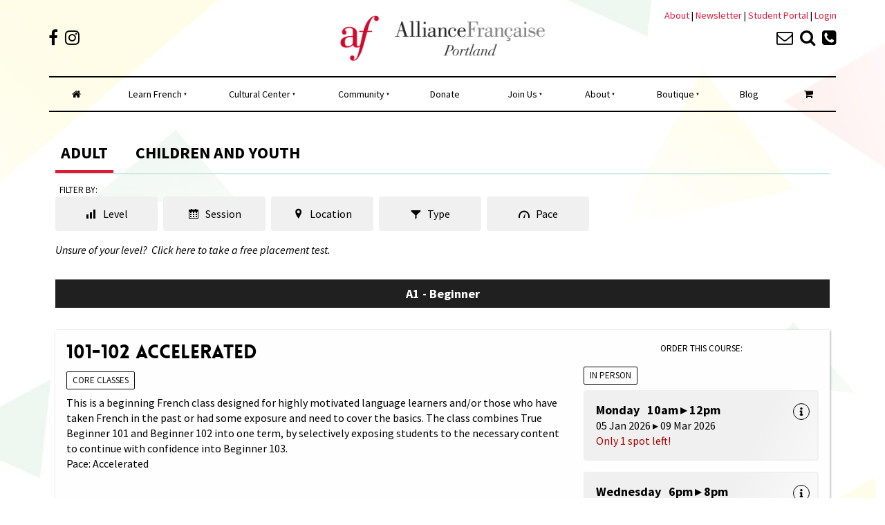

--- FILE ---
content_type: text/html; charset=utf-8
request_url: https://www.afportland.org/af/course-selector/
body_size: 32194
content:
<!doctype html>
<html lang="en">
<head>
	<!-- Powered by https://www.oncord.com -->
	<title>Alliance Française de Portland - Courses</title>
	<meta name="title" content="Alliance Française de Portland - Courses">
	<meta name="description" content="Alliance Francaise de Portland. French learning and cultural center. French language instruction. French related events.">
	<meta name="keywords" content="Alliance Francaise, Alliance Francaise de Portland, Alliance Francaise Portland, French language classes, Learn French">
	<meta name="robots" content="index,follow,max-image-preview:large,max-snippet:-1,max-video-preview:-1">
	<meta name="generator" content="https://www.oncord.com/">
	<link rel="canonical" href="https://www.afportland.org/af/course-selector/" />
	<meta itemprop="name" content="Courses">
	<meta itemprop="description" content="Alliance Francaise de Portland. French learning and cultural center. French language instruction. French related events.">
	<meta name="twitter:card" content="summary">
	<meta name="twitter:title" content="Courses">
	<meta name="twitter:description" content="Alliance Francaise de Portland. French learning and cultural center. French language instruction. French related events.">
	<meta property="og:url" content="https://www.afportland.org/af/course-selector/">
	<meta property="og:title" content="Courses">
	<meta property="og:description" content="Alliance Francaise de Portland. French learning and cultural center. French language instruction. French related events.">
	<meta property="og:site_name" content="Alliance Francaise de Portland">
	<meta property="og:type" content="website">
	<meta property="article:tag" content="Alliance Francaise, Alliance Francaise de Portland, Alliance Francaise Portland, French language classes, Learn French">

	<link rel="stylesheet" type="text/css" href="/_public/Framework/Assets/CSS/server.php?css=367339815&v=77b5caca85ab4e2fa8ad3ed4a66fd8c55c523210" />
<script src="/_public/Framework/Assets/JavaScript/server.php?js=2483844824&v=77b5caca85ab4e2fa8ad3ed4a66fd8c55c523210"></script>



<meta charset="utf-8">
<meta http-equiv="X-UA-Compatible" content="IE=edge,chrome=1">
<meta name="viewport" content="width=device-width, initial-scale=1">
<meta name = "viewport" content = "user-scalable=no, width=device-width">
<meta name="apple-mobile-web-app-capable" content="yes" />
<link href="https://fonts.googleapis.com/css?family=Source+Sans+Pro:400,400i,700,700i" rel="stylesheet">
<meta name="google-site-verification" content="" />
<link href="https://fonts.googleapis.com/css?family=Calligraffitti" rel="stylesheet" type="text/css" />
<link rel="stylesheet" href="https://cdnjs.cloudflare.com/ajax/libs/font-awesome/4.7.0/css/font-awesome.min.css">
<link rel="stylesheet" href="/media/website_designs/3/css/style.css" />
<link rel="stylesheet" href="/media/website_designs/3/css/bootstrap.min.css" />
<script src="/media/website_designs/3/js/vendor/modernizr-2.8.3-respond-1.4.2.min.js"></script>
<link href="/media/website_designs/3/favicon.png" rel="icon" sizes="32x32"/>
<meta name="msapplication-TileColor" content="#ffffff">
<meta name="msapplication-TileImage" content="/media/website_designs/3/img/favi/ms-icon-144x144.png">
<meta name="theme-color" content="#ffffff">
<meta name="facebook-domain-verification" content="6bv4z5495rmm07gcn990asovq8fb9h" />

<style type="text/css">

</style>

	<script>
		jQuery(function($) {
		//caches a jQuery object containing the header element
		var header = $(".fixMenu");
			$(window).scroll(function() {
				var scroll = $(window).scrollTop();
				if (scroll >= 120) {
					header.addClass("visible-lg visible-md opacity1");
					header.removeClass("hiddenAll");
				} else {
					header.removeClass("visible-lg visible-md opacity1");
					header.addClass("hiddenAll");
				}
			});
		});
	</script>

<script>(function(w,d,s,l,i){w[l]=w[l]||[];w[l].push({'gtm.start':
new Date().getTime(),event:'gtm.js'});var f=d.getElementsByTagName(s)[0],
j=d.createElement(s),dl=l!='dataLayer'?'&l='+l:'';j.async=true;j.src=
'https://www.googletagmanager.com/gtm.js?id='+i+dl;f.parentNode.insertBefore(j,f);
})(window,document,'script','dataLayer','GTM-NK7TKSQP');</script>



<style type="text/css">
@brand-primary: #425893;
@font-face {
    font-family: 'loveloblack';
    src: url('/media/website_designs/3/fonts/loveloblack-webfont.eot');
    src: url('/media/website_designs/3/fonts/loveloblack-webfont.eot?#iefix') format('embedded-opentype'), url('/media/website_designs/3/fonts/loveloblack-webfont.woff2') format('woff2'), url('/media/website_designs/3/fonts/loveloblack-webfont.woff') format('woff'), url('/media/website_designs/3/fonts/loveloblack-webfont.ttf') format('truetype'), url('/media/website_designs/3/fonts/loveloblack-webfont.svg#loveloblack') format('svg');
    font-weight: normal;
    font-style: normal;
}

@font-face {
    font-family: 'oratoregular';
    src: url('/media/website_designs/3/fonts/orato-webfont.eot');
    src: url('/media/website_designs/3/fonts/orato-webfont.eot?#iefix') format('embedded-opentype'), url('/media/website_designs/3/fonts/orato-webfont.woff2') format('woff2'), url('/media/website_designs/3/fonts/orato-webfont.woff') format('woff'), url('/media/website_designs/3/fonts/orato-webfont.ttf') format('truetype'), url('/media/website_designs/3/fonts/orato-webfont.svg#oratoregular') format('svg');
    font-weight: normal;
    font-style: normal;
}

body {
    font-family: 'Source Sans Pro', sans-serif;
    color: black;
	background-image: url('/media/website_designs/3/img/bg2.jpg');
	background-position: 50% -90px;
}

img {
max-width:100%;
}

.mainContent {
    margin-top: 0px;
}

/* Fonts */

#main-content-area h1,
h1 {
    font-size: 65px;
    text-transform: uppercase;
    font-family: 'loveloblack';
}

#main-content-area h2,
h2 {
    font-size: 45px;
    font-weight: 400;
	font-style: italic;
    margin: 25px 0;
}

#main-content-area h3,
h3 {
    font-family: "loveloblack";
    font-size: 28px;
    line-height: 32px;
}

#main-content-area h4,
h4 {
    font-size: 25px;
    font-weight: 700;
	font-style: italic;
    margin: 0 0 10px 0;
}

#main-content-area h5,
h5 {
    font-weight: 700;
    font-style: italic;
    font-size: 24px;
    margin-bottom: 20px;
    line-height: 22px;
}

#main-content-area p,
p {
    font-weight: 400;
    font-size: 20px;
    margin-bottom: 20px;
    line-height: 23px;
}

.mainContent li {
    font-size: 20px;
}

#mobile_nav {
    Z-index: 1000000;
}

a {
    color: #e21837;
}

.noRedLink a,
.noRedLink {
    color: #000000;
}

.noRedLink a:hover,
.noRedLink:hover {
    color: #000000;
}


a:hover,
a:focus {
    text-decoration: none;
}



.topIcons {
	font-size:24px;
}

.iconLeft {
	display: inline-block;
	float:left;
	margin-right: 10px;
	color:black;
}


.fa-facebook:hover {
	color:#3B5998;
}
.fa-twitter:hover {
	color:#1dcaff;
}
.fa-linkedin:hover {
	color:#0478B0;
}
.fa-youtube-play:hover {
	color:#CC181E;
}

.fa-instagram:hover {
	color:#8924e7;
}

.iconRight {
	display: inline-block;
	float:right;
	margin-left: 10px;
	color:black;
}

.iconRight:hover {
	color: #e21837;
}

.floatRight {
	float:right;
}

hr {
    border-bottom: 2px solid black;
}

.border-bottom {
    /* border-bottom: 2px solid #cee8e3; */
}



.imagePostheight {
    overflow: hidden;
}

.imagePostheight img {
    width: 100%;
}

small {
    font-size: 13px;
}

big {
    font-family: "loveloblack";
    font-size: 28px;
    line-height: 32px;
}

.blue-div {
    background-color: #425893;
    color: white;
    padding: 40px 0;
}

.clearfix {
    clear: both;
}

.img-rounded {
    border-radius: 4px;
}

.marginHeader {
    padding-top: 12px;
}

.margin-bottom40 {
    margin-bottom: 40px;
}

.margin-top20 {
    margin-top: 20px!important;
}

.margin-top40 {
    margin-top: 40px!important;
}

.margin-bottom20 {
    margin-bottom: 20px;
}

.margin-bottom10 {
    margin-bottom: 10px;
}

.margin-top-bottom40 {
    margin-top: 40px;
    margin-bottom: 40px;
}

.logo {
    margin-bottom:20px;
	margin-top:-20px;
    width: 300px;
}

.rightHeader {
    width: 75%;
    float: right;
    padding-right: 15px;
    padding-left: 15px;
}


.ui-widget-content {
    color: #425893;
}

.menuMobile {
    width: 40px;
}

.topNavigation {
	width:100%;
    float: left;
	border-top: 2px solid black;
	border-bottom: 2px solid black;
	margin-bottom:20px;
}

.topNavigationFix {
	width:100%;
    float: left;
	background-color:black;
}

.fixMenu {
	width:100%;
	position:fixed;
	top:0;
	left:auto;
	right:auto;
	Z-index:10;
	background-color:black;
	transition: visibility 0.5s;
}

.fixMenu ul, .fixMenu ul li  {
	background-color:black;
}

.hiddenAll {
	visibility: hidden!important;
	opacity:0;
	transition: visibility 0.1s linear, opacity 0.1s linear;
}
.opacity1 {
	opacity:1;
	transition: opacity 0.5s linear;
}

#mainMenu2 li a {
    color: white;
}

#mainMenu li a {
    padding: 14px;
}

#mainMenu li a:hover {
    background-color: #cee8e3;
} 

#mainMenu ul li a:hover {
    background-color: black;
    color: #cee8e3;
}

#menu li:hover>a  {

}

#mainMenu ul li {
    text-align: left;
}

#mainMenu ul {
    margin-top: 2px;
    box-shadow: 0px 2px 5px rgba(0, 0, 0, 0.4);
}

#mainMenu ul li {
    background-color: #cee8e3;
}

.navbar {
    margin-bottom: -2px;
    /* margin-top: 20px; */
    position: static;
	min-height: 0px;
}

.navbar-header {
    height: 65px;
}

.navbar a {
    color: black;
}

.navbar-toggle {
    border: 2px solid #cee8e3;
    border-radius: 7px;
    clear: both;
}

.navbar-toggle .icon-bar {
    background-color: #425893;
}

.topTopNav a {
    color: #425893;
}

.topNav {
    margin-top: 50px;
}

.navbar-nav>li>a {
    text-align: center;
}

.belowHeaderLine {
    margin-top: 0;
}

span.bannerText {
    position: absolute;
    bottom: 0;
    right: 60px;
    background: rgba(255, 255, 255, 0.8);
    padding: 10px;
    -moz-border-radius-topright: 3px;
    border-top-right-radius: 3px;
    -moz-border-radius-topleft: 3px;
    border-top-left-radius: 3px;
}

a span.bannerText {
    color: #414042;
}

.banner {
    position: relative;
}

.textbanner {
	width:80%;
	position: absolute;
	top: 50%;
	left: 50%;
	transform: translate(-50%, -50%);
}

.textbanner a, .textbanner a:visited {
	text-decoration:none;
	color:white;
}

.slideShow {
	width:100%;
	height:500px;
	object-fit: cover;
	/*filter: brightness(80%);*/
	margin-bottom:30px;
}

#bannerMovePrevious,
#bannerMoveNext,
#TopbannerMovePrevious,
#TopbannerMoveNext {
    bottom: 50%;
    position: absolute;
    opacity: 0;
    transition: all 0.1s ease 0.1s;
}

.banner:hover #bannerMovePrevious,
.banner:hover #bannerMoveNext,
.topBanner:hover #TopbannerMovePrevious,
.topBanner:hover #TopbannerMoveNext {
    opacity: 0.5;
}

.banner:hover #bannerMovePrevious:hover,
.banner:hover #bannerMoveNext:hover,
.topBanner:hover #TopbannerMovePrevious:hover,
.topBanner:hover #TopbannerMoveNext:hover {
    opacity: 1;
}

#bannerMovePrevious,
#TopbannerMovePrevious {
    left: 30px;
}

#bannerMoveNext,
#TopbannerMoveNext {
    right: 30px;
}

#bannerMovePrevious img,
#bannerMoveNext img,
#TopbannerMovePrevious img,
#TopbannerMoveNext img {
    width: 35px;
}

.topBanner,
.banner {
    margin-bottom: -25px;
}

.breadcrumbNavigation,
.breadcrumbNavigation a {
    text-align: right;
    color: #c4c4c4;
}

.center-img {
    margin: auto;
}

.expeIcon {
	margin-bottom:20px;
	width:170px;
}

.icon-post70 {
    width: 70%;
    margin: auto;
}

.icon-post-wlf {
    width: 60%;
    margin: auto;
}

.icon-post {
    margin: 0 auto;
}

.postNav {
    margin-bottom: 20px;
}

.tag {
    font-weight: 700;
    font-size: 21px;
    font-style: italic;
    margin-bottom: 20px;
    line-height: 23px;
    display: block;
    float: left;
    width: auto;
    border: 2px solid #cee8e3;
    border-left: 0;
    border-right: 0;
    padding: 10px 30px 10px 0;
    background: url('/media/website_designs/3/img/tag-right.png') no-repeat top right;
    background-size: auto 100%;
}

.yellow-bg {
    background-color: #fffde7;
}

.yellow-bg hr {
    border: 1px solid white;
}

.blue-bg {
	background-color: #eff7f1;
	padding:30px;
}

dialogboxclose {
    right: 10px;
}

.centered {
    margin-left: auto;
    margin-right: auto;
}

.footer a {
	color:black;
}

.nbs-flexisel-inner {
	background:none;
	border:none;
}
.nbs-flexisel-nav-left, .nbs-flexisel-nav-right {
    padding: 3px 10px;
}	


/*---------------- Video container ------------------------- */

.embed-container {
    position: relative;
    padding-bottom: 56.25%;
    /* 16/9 ratio */
    padding-top: 30px;
    /* IE6 workaround*/
    height: 0;
    overflow: hidden;
    margin-bottom: 40px;
}

.embed-container iframe,
.embed-container object,
.embed-container embed {
    position: absolute;
    top: 0;
    left: 0;
    width: 100%;
    height: 100%;
}

.embed-container50 {
    position: relative;
    padding-bottom: 56.25%;
    /*16/9 ratio */
    padding-top: 30px;
    /* IE6 workaround*/
    height: 0;
    overflow: hidden;
}

.embed-container50 iframe,
.embed-container50 object,
.embed-container50 embed {
    position: absolute;
    top: 0;
    left: 0;
    width: 50%;
    height: 50%;
}


/*---------------- Video container end --------------------------------- */

#footersize {
    min-height: 150px;
}

#footersize p {
    font-weight: 400;
    font-size: 14px;
    line-height: 16px;
}

.partnerBanner {
    margin-left: auto;
    margin-right: auto;
}

.credit,
.credit a {
    color: #b6b6b6;
    font-size: 12px;
    padding-bottom: 10px;
}


/*---------------- FORM STYLES ------------- ------------------------------------------- */

input,
textarea {
    padding: 10px 12px;
    font-size: 15px;
    font-family: 'Source Sans Pro', sans-serif;
}

button[type=submit], .btn-red, .red-btn, .rouge {
    margin-top: 0;
    background-color: #d91f2f;
    border: 1px solid #d91f2f;
    padding: 10px 30px;
    font-size: 23px;
    font-family: 'Source Sans Pro',sans-serif;
color: #ffffff;
}
.btn-red, .red-btn, .rouge {
margin-top:20px;
position:relative;
}
.btn-red:hover, .red-btn:hover, .rouge:hover {
color: #ffffff;
background-color: #be1a28;
}

.btn-red:visited, .red-btn:visited, .rouge:visited {
color: #ffffff;
}
.btn-red:focus, .red-btn:focus, .rouge:focus {
color: #ffffff;
}

.dataShowMore {
    color: #ffffff;
    background-color: #d91f2f;
    border: 0px;
    font-size: 23px;
    line-height: 32px;
    padding-top: 14px;
    padding-bottom: 14px;
}

.dataShowMore:visited {
    color: #ffffff;
}

.dataShowMore:hover {
    color: #ffffff;
    background-color: #b21e2b;
}

.dataShowMore::before,
.dataShowMore::after {
    background-image: url('/media/website_designs/3/img/arrow2.png');
}

div.formRow {
    /*background: none; font-size: 1.25em; color:#425893;*/
    font-size: 1.25em;
    margin-bottom: 5px;
    background-color: #eff7f1;
    padding: 10px;
    border-radius: 5px;
}

.dialogBoxOpen,
div.navigationMobileOverlay {
    z-index: 100000!important;
}

#search_popup {
    z-index: 1000000!important;
}

#newsletter_popup div.formRow,
#login_popup div.formRow,
#search_popup div.formRow {
    background: none;
}

#newsletter_popup,
#login_popup,
#search_popup {
    margin-right: auto;
    margin-left: auto;
}

#newsletter_popup a,
#login_popup a,
#search_popup a {
    color: #e21837;
}

.ui-dialog {
    max-width: 880px;
    width: 50% !important;
}

.formRowCol2 input[type=text],
.formRowCol2 input[type=password],
.formRowCol2 textarea {
    margin-bottom: 5px;
}

.s8-templates-row-container {
    box-sizing: border-box;
    position: relative;
    justify-content: center;
    gap: 2rem;
}

.culturalImg {
	width:100%;
	height:330px;
	object-fit: cover;
}

.list-unstyled {
    padding-left: 0;
    list-style: none;
}

.list-unstyled a {
	color: black;
}


.imagePostDate {
	text-transform: uppercase;
	font-weight:700;
	position: absolute;
  	top: 0px;
	left: 15px;
	background-color:black;;
	z-index: 5;
    padding: 8px;
	text-align:center;
	line-height:15px;
	color: white;
	border-right: 2px solid white;
	border-bottom: 2px solid white;
}

.imagePostDateDay {
	font-size:20px;
}
.imagePostDateMonth{
	font-size:12px;
}
.arrowDate{
	margin-bottom:4px;
}

.s8-templates-card.s8-templates-teammember.s8-templates-teammember-simple .s8-templates-teammember-name {
    margin: 0 0 15px 0;
    font-weight: bold;
	font-size: 20px;
}

.radio-inline, .checkbox-inline {
    display: inline-block;
    padding-left: 8px;
	
}

.checkboxes label {
  display: inline-block;
  padding-right: 1px;
  white-space: nowrap;
}
.checkboxes input {
  vertical-align: middle;
}
.checkboxes label span {
  vertical-align: middle;
}
.event-img {
	width:100%;
	height:300px;
	object-fit: cover;
}

/*----- RESPONSIVE BREAKPOINT STYLES ---------- ------------------------------------------- */

@media screen and (max-width:992px) {
	body {
	background-size: 120%
	}
	.logo {
	    margin-top: 0px;
	}
	.bottomLine {
	border-bottom: 2px solid black;
	}
}


@media screen and (min-width:768px) {
	.navMain,
    .imagePostheight {
        height: 200px;
    }
    .shrink {
        width: 172px;
    }
}

@media screen and (min-width:500px) and (max-width:767px) {
    body {
	background-size: 170%
	}
	.imagePostheight {
        height: 150px;
    }
}

@media screen and (min-width:400px) and (max-width:599px) {
    body {
	background-size: 180%
	}
	.imagePostheight {
        height: 100px;
    }
}

@media screen and (max-width:399px) {
    body {
	background-size: 190%
	}
	.imagePostheight {
        height: 85px;
    }
}

@media screen and (min-width:400px) and (max-width:767px) {
    .logoContainer {
        width: 160px;
    }
}

@media screen and (min-width:321px) and (max-width:440px) {
	.topIcons {
	font-size:24px;
	margin-top: 0px;
	}
    .mainContent {
        margin-top: 12px;
    }
}
@media screen and (max-width:320px) {
	.topIcons {
	font-size:20px;
	margin-top: 0px;
	}
	.topText {
	font-size:12px;
	}
}



@media screen and (max-width:767px) {
    #bannerMovePrevious,
    #bannerMoveNext,
    #TopbannerMovePrevious,
    #TopbannerMoveNext {
        opacity: 0.7;
        /*bottom: 32%;*/
    }
    button[type=submit],
    .btn-red {
        padding: 5px 13px;
        font-size: 18px;
    }
    big {
        font-size: 17px;
        line-height: 19px;
    }
    .topNav {
        margin-top: 0;
    }
    #newsletter_popup,
    #login_popup,
    #search_popup {
        width: 80%!important;
    }
    .margin-bottom {
        margin-bottom: 10px;
    }
    #main-content-area h1,
    h1 {
        font-size: 23px;
    }
    #main-content-area h2,
    h2 {
        font-size: 24px;
    }
    #main-content-area h3,
    h3 {
        font-size: 19px;
        line-height: 21px;
    }
    #main-content-area h4,
    h4 {
        font-size: 20px;
    }
    #main-content-area h5,
    h5 {
        font-size: 20px;
    }
    #main-content-area p,
    p {
        font-size: 15px;
        line-height: 19px;
    }
    small {
        font-size: 11px;
    }
    .ui-dialog {
        width: 90% !important;
    }
    #slideshow .container {
        margin-left: 0px;
        margin-right: 0px;
    }
    #slideshow .img-rounded {
        border-radius: 0;
    }
    .container-fluid {
        padding-right: 0px;
        padding-left: 0px;
    }
    #footersize p {
        font-size: 11px;
        line-height: 14px;
    }
}

}

#featured_rotator ul.template-postItem li {	
	width: calc(100% / 3) !important;
}

#featured_rotator_nowat ul.template-postItem li {	
	width: calc(100% / 3) !important;
}

.template-rotatorControls {
    position: absolute;
    right: 0;
    top: 50%;
    transform: perspective(1px) translateY(-50%);
}

.template-sliderHeader {
	margin: 0px 10px 0px 10px;
}

.template-rotatorControls .s8-standard-icon {
    background: #242424;
    border-radius: 0px;
    padding: 10px;
    transition: .5s;
}

.template-rotatorControls .s8-standard-icon:hover {
    opacity: .9;
}

.template-postItem--content a {
    position: absolute;
    top: 0;
    bottom: 0;
    right: 0;
    left: 0;
    width: 100%;
    height: 100%;
}

.template-postItem--content h4 {
	transition: .5s;
}

.template-postItem--content:hover h4 {
	color: #e21837;
}

.template-mobileView {
	display: none;
}

@media (max-width: 800px) {
	.template-mobileView {
		display: block !important;
	}
	
	.template-desktopView {
		display: none !important;
	}
	
	#featured_rotator_mobile .template-postItem li,
	#featured_rotator_nowat_mobile .template-postItem li {
	    width: 100% !important;
	}
	
	.template-sliderHeader h2 {
	    text-align: left !important;
	    font-size: 24px !important;
	    margin-right: 9rem !important;
	}
}

@media (max-width: 900px) {
	.template-sliderHeader h2 {
	    text-align: left !important;
	    font-size: 32px !important;
	    margin-right: 9rem !important;
	}
}

@media(max-width: 500px) {
	#featured_rotator_mobile .template-postItem li,
	#featured_rotator_nowat_mobile .template-postItem li {
	    width: 100% !important;
	}
}
</style>

</head>

<body>

<noscript><iframe src="https://www.googletagmanager.com/ns.html?id=GTM-NK7TKSQP"
height="0" width="0" style="display:none;visibility:hidden"></iframe></noscript>

	<ul id="mobile_nav" class="navigationMobile"><li><a href="/">
			<i class="fa fa-home"></i>
		</a></li><li><a href="/french-classes/">Learn French</a><ul><li><a href="/french-classes/classes-for-adults/">French Classes For Adults</a></li><li><a href="/french-classes/french-for-children-and-youth/">French For Children And Youth</a></li><li><a href="/french-classes/summer-camps/">Summer Camps</a></li><li><a href="/french-classes/private-french-lessons/">Private French Lessons</a></li><li><a href="/french-classes/find-your-level/">Find Your Level</a></li><li><a href="/french-classes/school-calendar/">School Calendar</a></li><li><a href="/french-classes/student-portal/">Student Portal</a></li><li><a href="/french-classes/frantastique/">Frantastique</a></li><li><a href="/french-classes/scholarships/">Scholarships</a></li></ul></li><li><a href="/cultural-center/">Cultural Center</a><ul><li><a href="/cultural-center/our-events/">Our Events</a></li><li><a href="/cultural-center/corsica-cultural-trip/">Corsica Trip 2026</a></li><li><a href="/cultural-center/marchiennes-immersion-trip/">Northern France: Language &amp; Culture Immersion Trip 2026</a></li><li><a href="/cultural-center/the-night-of-ideas-portland-2025/">The Night Of Ideas Portland 2025</a></li><li><a href="/cultural-center/annual-gala/">Annual Gala</a></li><li><a href="/cultural-center/bastille-day/">Bastille Day</a></li><li><a href="/cultural-center/festinema/">Youth Film Festival</a></li><li><a href="/cultural-center/wine-series/">Wine Series</a></li><li><a href="/cultural-center/nouveau/">Nouveau Wine Celebration</a></li><li><a href="/cultural-center/events-policy/">Events Policy</a></li></ul></li><li><a href="/french-community/">Community</a><ul><li><a href="/french-community/alliance-newsletters/">Alliance newsletters</a></li><li><a href="/french-community/french-conversation-groups-in-portland/">French Conversation Groups</a></li><li><a href="/french-community/diner-en-francais/">Diner En Francais</a></li><li><a href="/french-community/coin-expat/">Coin des Expats Francophones</a></li><li><a href="/french-community/cercle-litteraire/">Cercle Litteraire</a></li><li><a href="/french-community/lending-library-of-books-dvds/">Library</a></li><li><a href="/french-community/travel/">Travel</a></li></ul></li><li><a href="/donate/">Donate</a></li><li><a href="/join-us/">Join Us</a><ul><li><a href="/join-us/membership/">Membership</a></li><li><a href="/join-us/volunteer/">Volunteer</a></li><li><a href="/join-us/les-amis/">Les Amis</a></li><li><a href="/join-us/organization-memberships/">Organization Memberships</a></li><li><a href="/join-us/employment/">Employment</a></li></ul></li><li><a href="/about/">About</a><ul><li><a href="/about/about-us/">About Us</a></li><li><a href="/about/support/">Support</a></li><li><a href="/about/teachers/">Teachers</a></li><li><a href="/about/school-policies/">School Policies</a></li><li><a href="/about/why-learn-french/">Why Learn French</a></li><li><a href="/about/faq/">FAQ</a></li><li><a href="/about/history-of-the-portland-alliance/">History Of The Portland Alliance</a></li><li><a href="/about/privacy-policy/">Privacy Policy</a></li></ul></li><li><a href="/boutique/">Boutique</a><ul><li><a href="/boutique/bookshop/">Bookshop</a></li><li><a href="/boutique/gift-certificates/">Gift Certificates</a></li></ul></li><li><a href="/blog/">Blog</a></li><li><a href="/commerce/order/">
			<i class="fa fa-shopping-cart"></i>
		</a></li><li>
			<a id="s8-standardlink1" data-dialog="search_popup" data-dialogget="null" href="#" onmousedown="DialogBox.linkCache(this);" onclick="event.preventDefault();return DialogBox.linkOpen(this);" class="noajax">
				<i class="fa fa-search"></i>
			</a>
		</li></ul>

	
	
	



		<div id="main-content-area">
			<div class="container-fluid border-bottom">
				<div class="container marginHeader">
					<div class="row margin-bottom10 topText">
						<div class="col-xs-12">
							<div style="float:left;display: inline-block;">
								
							</div>
							<div style="float:right;display: inline-block;">
								<a href="/about/">About</a> |
								<a id="s8-standardlink2" data-dialog="newsletter_popup" data-dialogget="null" href="#" onmousedown="DialogBox.linkCache(this);" onclick="event.preventDefault();return DialogBox.linkOpen(this);" class="noajax">
									Newsletter
								</a>
								|
								<a href="/af/students/">Student Portal</a>
								|
								<a id="s8-standardlink3" data-dialog="login_popup" data-dialogget="null" href="#" onmousedown="DialogBox.linkCache(this);" onclick="event.preventDefault();return DialogBox.linkOpen(this);" class="noajax">
									
										Login
									
									
								</a>
							</div>
						</div>
					</div>
					<div class="row">
						<div class="col-xs-12 col-sm-4 col-sm-push-4" align="center">
							<a href="/"><img src="/media/website_designs/3/logo-portland.png" class="logo" /></a>
						</div>
						<div class="col-xs-6 col-sm-4 col-sm-pull-4 topIcons">
							<a href="https://www.facebook.com/afdeportland/" target="_blank"><i class="fa fa-facebook iconLeft" aria-hidden="true"></i></a>  <a href="https://www.instagram.com/afdeportland/" target="_blank"><i class="fa fa-instagram iconLeft" aria-hidden="true"></i></a>   
						</div>
						<div class="col-xs-6 col-sm-4 topIcons">
							<div class="visible-sm visible-xs floatRight">
								<a id="s8-navigationmobilelink1" class="first" href="#">
									<i class="fa fa-bars iconRight" aria-hidden="true"></i>
								</a>
							</div>
							<a href="tel:503-223-8388"><i class="fa fa-phone-square iconRight" aria-hidden="true"></i></a>   
							
							<a id="s8-standardlink4" data-dialog="search_popup" data-dialogget="null" href="#" onmousedown="DialogBox.linkCache(this);" onclick="event.preventDefault();return DialogBox.linkOpen(this);" class="noajax">
								<i class="fa fa-search iconRight"></i>
							</a>    <a href="mailto:info@afportland.org"><i class="fa fa-envelope-o iconRight" aria-hidden="true"></i></a>
						</div>
						<div class="col-xs-12 visible-sm visible-xs">
							<hr />
						</div>
						<div class="col-xs-12">
							<nav class="navbar" role="navigation">
								<div class="topNavigation visible-lg visible-md">
									<ul class="s8-navigationPrimary s8-navigationPrimaryMobile" aria-label="Open Mobile Menu"><li><a href="#" title="Mobile Menu"><svg class="s8-navigationPrimary__hamburgerSVG" viewBox="0 0 16 16"><path class="s8-navigationPrimaryMobile-bar1" d="m 2,3 12,0"></path><path class="s8-navigationPrimaryMobile-bar2" d="m 2,8 12,0"></path><path class="s8-navigationPrimaryMobile-bar3" d="m 2,13 12,0"></path></svg><span class="s8-navigationPrimary__menuText">Menu</span></a></li></ul><ul id="mainMenu" class="horNav s8-navigationPrimary s8-navigationPrimary-horizontal s8-navigationPrimary-openOnHover"><li><a href="/">
											<i class="fa fa-home"></i>
										</a></li><li class="s8-navigationPrimary-hasChildren"><a href="/french-classes/">Learn French</a><ul><li><a href="/french-classes/classes-for-adults/">French Classes For Adults</a></li><li><a href="/french-classes/french-for-children-and-youth/">French For Children And Youth</a></li><li><a href="/french-classes/summer-camps/">Summer Camps</a></li><li><a href="/french-classes/private-french-lessons/">Private French Lessons</a></li><li><a href="/french-classes/find-your-level/">Find Your Level</a></li><li><a href="/french-classes/school-calendar/">School Calendar</a></li><li><a href="/french-classes/student-portal/">Student Portal</a></li><li><a href="/french-classes/frantastique/">Frantastique</a></li><li><a href="/french-classes/scholarships/">Scholarships</a></li></ul></li><li class="s8-navigationPrimary-hasChildren"><a href="/cultural-center/">Cultural Center</a><ul><li><a href="/cultural-center/our-events/">Our Events</a></li><li><a href="/cultural-center/corsica-cultural-trip/">Corsica Trip 2026</a></li><li><a href="/cultural-center/marchiennes-immersion-trip/">Northern France: Language &amp; Culture Immersion Trip 2026</a></li><li><a href="/cultural-center/the-night-of-ideas-portland-2025/">The Night Of Ideas Portland 2025</a></li><li><a href="/cultural-center/annual-gala/">Annual Gala</a></li><li><a href="/cultural-center/bastille-day/">Bastille Day</a></li><li><a href="/cultural-center/festinema/">Youth Film Festival</a></li><li><a href="/cultural-center/wine-series/">Wine Series</a></li><li><a href="/cultural-center/nouveau/">Nouveau Wine Celebration</a></li><li><a href="/cultural-center/events-policy/">Events Policy</a></li></ul></li><li class="s8-navigationPrimary-hasChildren"><a href="/french-community/">Community</a><ul><li><a href="/french-community/alliance-newsletters/">Alliance newsletters</a></li><li><a href="/french-community/french-conversation-groups-in-portland/">French Conversation Groups</a></li><li><a href="/french-community/diner-en-francais/">Diner En Francais</a></li><li><a href="/french-community/coin-expat/">Coin des Expats Francophones</a></li><li><a href="/french-community/cercle-litteraire/">Cercle Litteraire</a></li><li><a href="/french-community/lending-library-of-books-dvds/">Library</a></li><li><a href="/french-community/travel/">Travel</a></li></ul></li><li><a href="/donate/">Donate</a></li><li class="s8-navigationPrimary-hasChildren"><a href="/join-us/">Join Us</a><ul><li><a href="/join-us/membership/">Membership</a></li><li><a href="/join-us/volunteer/">Volunteer</a></li><li><a href="/join-us/les-amis/">Les Amis</a></li><li><a href="/join-us/organization-memberships/">Organization Memberships</a></li><li><a href="/join-us/employment/">Employment</a></li></ul></li><li class="s8-navigationPrimary-hasChildren"><a href="/about/">About</a><ul><li><a href="/about/about-us/">About Us</a></li><li><a href="/about/support/">Support</a></li><li><a href="/about/teachers/">Teachers</a></li><li><a href="/about/school-policies/">School Policies</a></li><li><a href="/about/why-learn-french/">Why Learn French</a></li><li><a href="/about/faq/">FAQ</a></li><li><a href="/about/history-of-the-portland-alliance/">History Of The Portland Alliance</a></li><li><a href="/about/privacy-policy/">Privacy Policy</a></li></ul></li><li class="s8-navigationPrimary-hasChildren"><a href="/boutique/">Boutique</a><ul><li><a href="/boutique/bookshop/">Bookshop</a></li><li><a href="/boutique/gift-certificates/">Gift Certificates</a></li></ul></li><li><a href="/blog/">Blog</a></li><li><a href="/commerce/order/">
											<i class="fa fa-shopping-cart"></i>
										</a></li></ul><script>
(()=>{
	let n = document.getElementById("mainMenu");
	if(n && window.matchMedia('(max-width: 700px)').matches) { localStorage.setItem('primnavcollapse' + window.outerWidth, true); n.classList.add('s8-navigationPrimary--displayStateMobile'); }
})();
</script>


								</div>
							</nav>
						</div>

					</div>
				</div>
			</div>
			<div class="fixMenu hiddenAll">
				<div class="container">
					<nav class="navbar" role="navigation">
						<div class="topNavigationFix visible-lg visible-md">
							<ul class="s8-navigationPrimary s8-navigationPrimaryMobile" aria-label="Open Mobile Menu"><li><a href="#" title="Mobile Menu"><svg class="s8-navigationPrimary__hamburgerSVG" viewBox="0 0 16 16"><path class="s8-navigationPrimaryMobile-bar1" d="m 2,3 12,0"></path><path class="s8-navigationPrimaryMobile-bar2" d="m 2,8 12,0"></path><path class="s8-navigationPrimaryMobile-bar3" d="m 2,13 12,0"></path></svg><span class="s8-navigationPrimary__menuText">Menu</span></a></li></ul><ul id="mainMenu2" class="horNav s8-navigationPrimary s8-navigationPrimary-horizontal s8-navigationPrimary-openOnHover"><li><a href="/">
									
									<img src="/media/website_designs/3/img/logo-small_18x.png" style="width:18px;" />
								</a></li><li class="s8-navigationPrimary-hasChildren"><a href="/french-classes/">Learn French</a><ul><li><a href="/french-classes/classes-for-adults/">French Classes For Adults</a></li><li><a href="/french-classes/french-for-children-and-youth/">French For Children And Youth</a></li><li><a href="/french-classes/summer-camps/">Summer Camps</a></li><li><a href="/french-classes/private-french-lessons/">Private French Lessons</a></li><li><a href="/french-classes/find-your-level/">Find Your Level</a></li><li><a href="/french-classes/school-calendar/">School Calendar</a></li><li><a href="/french-classes/student-portal/">Student Portal</a></li><li><a href="/french-classes/frantastique/">Frantastique</a></li><li><a href="/french-classes/scholarships/">Scholarships</a></li></ul></li><li class="s8-navigationPrimary-hasChildren"><a href="/cultural-center/">Cultural Center</a><ul><li><a href="/cultural-center/our-events/">Our Events</a></li><li><a href="/cultural-center/corsica-cultural-trip/">Corsica Trip 2026</a></li><li><a href="/cultural-center/marchiennes-immersion-trip/">Northern France: Language &amp; Culture Immersion Trip 2026</a></li><li><a href="/cultural-center/the-night-of-ideas-portland-2025/">The Night Of Ideas Portland 2025</a></li><li><a href="/cultural-center/annual-gala/">Annual Gala</a></li><li><a href="/cultural-center/bastille-day/">Bastille Day</a></li><li><a href="/cultural-center/festinema/">Youth Film Festival</a></li><li><a href="/cultural-center/wine-series/">Wine Series</a></li><li><a href="/cultural-center/nouveau/">Nouveau Wine Celebration</a></li><li><a href="/cultural-center/events-policy/">Events Policy</a></li></ul></li><li class="s8-navigationPrimary-hasChildren"><a href="/french-community/">Community</a><ul><li><a href="/french-community/alliance-newsletters/">Alliance newsletters</a></li><li><a href="/french-community/french-conversation-groups-in-portland/">French Conversation Groups</a></li><li><a href="/french-community/diner-en-francais/">Diner En Francais</a></li><li><a href="/french-community/coin-expat/">Coin des Expats Francophones</a></li><li><a href="/french-community/cercle-litteraire/">Cercle Litteraire</a></li><li><a href="/french-community/lending-library-of-books-dvds/">Library</a></li><li><a href="/french-community/travel/">Travel</a></li></ul></li><li><a href="/donate/">Donate</a></li><li class="s8-navigationPrimary-hasChildren"><a href="/join-us/">Join Us</a><ul><li><a href="/join-us/membership/">Membership</a></li><li><a href="/join-us/volunteer/">Volunteer</a></li><li><a href="/join-us/les-amis/">Les Amis</a></li><li><a href="/join-us/organization-memberships/">Organization Memberships</a></li><li><a href="/join-us/employment/">Employment</a></li></ul></li><li class="s8-navigationPrimary-hasChildren"><a href="/about/">About</a><ul><li><a href="/about/about-us/">About Us</a></li><li><a href="/about/support/">Support</a></li><li><a href="/about/teachers/">Teachers</a></li><li><a href="/about/school-policies/">School Policies</a></li><li><a href="/about/why-learn-french/">Why Learn French</a></li><li><a href="/about/faq/">FAQ</a></li><li><a href="/about/history-of-the-portland-alliance/">History Of The Portland Alliance</a></li><li><a href="/about/privacy-policy/">Privacy Policy</a></li></ul></li><li class="s8-navigationPrimary-hasChildren"><a href="/boutique/">Boutique</a><ul><li><a href="/boutique/bookshop/">Bookshop</a></li><li><a href="/boutique/gift-certificates/">Gift Certificates</a></li></ul></li><li><a href="/blog/">Blog</a></li><li><a href="/commerce/order/">
									<i class="fa fa-shopping-cart"></i>
								</a></li><li>
									<a id="s8-standardlink5" data-dialog="search_popup" data-dialogget="null" href="#" onmousedown="DialogBox.linkCache(this);" onclick="event.preventDefault();return DialogBox.linkOpen(this);" class="noajax">
										<i class="fa fa-search"></i>
									</a>
								</li></ul><script>
(()=>{
	let n = document.getElementById("mainMenu2");
	if(n && window.matchMedia('(max-width: 700px)').matches) { localStorage.setItem('primnavcollapse' + window.outerWidth, true); n.classList.add('s8-navigationPrimary--displayStateMobile'); }
})();
</script>


						</div>
					</nav>
				</div>
			</div>

			

			

			

			<div class="mainContent container">
				<style>
@media screen and (min-width: 399px) and (max-width: 720px) {
	.cs-agegroups-agegroup
	{
		font-size: medium !important;
	}

	.cs-filter-buttons .cs-clickbox
	{
		padding: 12px 8px !important;
	}

	.cs-filter-buttons .cs-clickbox .cs-filter-button-title
	{
		font-size: small !important;
	}
}

.cs-container
{
	transition: opacity 0.4s ease;
}

.cs-section-label
{
	margin-top: 8px;
	text-transform: uppercase;
	font-size: 13px;
	padding-left: 6px;
}

.cs-filter-buttons
{
	display: flex;
	margin-bottom: 16px;
	overflow-x: auto;
}

.cs-filter-buttons .cs-clickbox
{
	margin-right: 8px;
	text-align: center;
	min-width: 148px;
	padding: 12px 16px;
	white-space: nowrap;
	position: relative;
	overflow-x: hidden;
}

.cs-filter-buttons .cs-clickbox svg
{
	width: 16px;
	height: 16px;
	vertical-align: -2px;
	margin-right: 6px;
	fill: currentColor;
}

.cs-filter-buttons .cs-filter-teacher-button
{
	min-width: auto;
	width: auto;
	overflow-x: visible;
	max-width: none !important;
}

.cs-filter-buttons-active
{
	background: #fff !important;
	box-shadow: 0px 1px 0px #E11836;
	border-bottom: 2px solid #E11836 !important;
}

.cs-filter-buttons-count
{
	position: absolute;
	top: 2px;
	right: 2px;
	background: #E11836;
	color: #fff;
	border-radius: 100px;
	width: 20px;
	height: 20px;
	font-size: 12px;
	font-weight: bold;
	line-height: 20px;
	text-align: center;
}

.cs-filter-buttons-remove
{
	display: inline-block;
	vertical-align: middle;
	margin: -11px -0.5em -8px 0.4em;
	box-sizing: border-box;
	width: 29px;
	height: 29px;
	padding-top: 6px;
	padding-left: 6px;
	border-radius: 100px;
	color: #e0e0e0;
	line-height: 0px;
	border: 1px solid #fff;
	transition: all 0.1s linear;
}

.cs-filter-buttons-remove:hover
{
	background: #f0f0f0;
	color: #c0c0c0;
	border: 1px solid #c0c0c0;
}

#filter_dialog_levels input[type=checkbox]
{
	display: none;
}

.cs-filter-options
{
	display: none;
	flex-direction: column;
	flex-grow: 1;
	font-size: 18px;
	justify-content: space-between;
	margin-top: 32px;
}

.cs-filter-options-show
{
	display: flex;
	animation: animCSReveal 0.6s ease forwards;
}

.cs-filter-options-item
{
	display: block;
	background: #f5f5f5;
	margin: 16px 0px;
	padding: 16px;
	border: 2px solid #f0f0f0;
	box-sizing: border-box;
	text-decoration: none !important;
	color: currentColor !important;
	position: relative;
	transition: background-color 0.1s linear;
	border-radius: 3px;
	cursor: pointer;
	font-size: 16px !important;
	line-height: 22px !important;
	font-weight: normal;
	clear: both;
}

.cs-filter-options-item::after
{
	content: '';
	clear: both;
}

.cs-filter-options-item h3
{
	font-weight: bold !important;
	font-size: 18px !important;
	word-spacing: -0.5px !important;
	margin-right: -5px !important;
}

.cs-filter-options-item-right
{
	float: right;
	margin-left: 18px;
	margin-bottom: 12px;
	text-transform: uppercase;
	font-size: 13px;
	text-align: center;
}

.cs-filter-options-item-right-img
{
	margin: -2px auto 6px auto;
	width: 80px;
	height: 80px;
	border-radius: 100px;
	display: block;
	object-fit: contain;
}

.cs-filter-options-item-clearfix
{
	display: block;
	clear: both;
}

/* Age Groups */
.cs-agegroups
{
	display: flex;
	justify-content: start;
	margin-bottom: 1em;
	border-bottom: 2px solid #cee8e3;
	overflow-x: auto;
}

.cs-agegroups-agegroup
{
	text-transform: uppercase;
	font-size: x-large;
	font-weight: bold;
	padding: 8px;
	margin-right: 1em;
	cursor: pointer;
}

.cs-agegroups-agegroup.cs-active
{
	border-bottom: #E11836 4px solid;
}

/* Levels */
.cs-level
{
	display: flex;
	justify-content: center;
	margin: 32px 0 32px 0;
}

.cs-level-text
{
	background: #202020;
	color: #fff;
	font-size: 18px;
	font-weight: bold;
	padding: 8px 32px;
	width: 100%;
	margin: 0px auto;
	text-align: center;
}

/* Clickable box */
.cs-clickbox
{
	background-color: #f0f0f0;
	background-image: linear-gradient(-65deg, #f0f0f0, #f0f0f0, #f0f0f0, #fcfcfc, #f0f0f0, #f0f0f0, #f0f0f0);
	background-size: calc(300px + 50vh) 100vh;
	background-position-x: -50vw;
	background-attachment: fixed;
	background-repeat: repeat-y;
	animation: animClickBox 7s 1.5s ease-out forwards;
	border: 2px solid #f0f0f0 !important;
	padding: 16px;
	box-sizing: border-box;
	display: block;
	text-decoration: none !important;
	color: currentColor !important;
	position: relative;
	transition: background-color 0.1s linear;
	border-radius: 4px;
	cursor: pointer;
	font-size: 16px !important;
	line-height: 22px !important;
	font-weight: normal;
}

@keyframes animClickBox {
	0% {
		background-position-x: -50vw;
	}
	100% {
		background-position-x: 300vw;
		background-image: none;
	}
}

.cs-clickbox:hover
{
	background: #f7f7f7;
}

input[type=checkbox]:checked + .cs-clickbox,
input[type=radio]:checked + .cs-clickbox,
.cs-clickbox-active
{
	border: 2px solid red !important;
	background: #fff;
}

input[type=checkbox] + .cs-clickbox::before,
input[type=radio] + .cs-clickbox::before,
.cs-clickbox::before,
input[type=checkbox]+ .cs-clickbox::after,
input[type=radio] + .cs-clickbox::after,
.cs-clickbox::after
{
	content: '';
	position: absolute;
	display: inline-block;
	top: 0px;
	left: 0px;
}

input[type=checkbox] + .cs-clickbox::before,
input[type=radio] + .cs-clickbox::before,
.cs-clickbox::before
{
	margin-top: -5px;
	margin-left: -10px;
	height: 28px;
	width: 28px;
	border: 2px solid #E11836;
	border-radius: 100px;
	background: #fff;
	opacity: 0;
	transform: scale(0.8);
	transition: transform 0.2s ease-out;
}

input[type=checkbox] + .cs-clickbox::after,
input[type=radio] + .cs-clickbox::after,
.cs-clickbox::after
{
	height: 16px;
	width: 8px;
	border-bottom: 3px solid #E11836;
	border-right: 3px solid #E11836;
	opacity: 0;
	transform: scale(0.8) rotate(45deg);
	transition: transform 0.2s ease-out;
}

input[type=checkbox]:checked + .cs-clickbox::before,
input[type=radio]:checked + .cs-clickbox::before,
.cs-clickbox-active::before,
input[type=checkbox]:checked + .cs-clickbox::after,
input[type=radio]:checked + .cs-clickbox::after,
.cs-clickbox-active::after
{
	top: -2px;
	left: -2px;
	opacity: 1;
	transform: scale(1);
}

input[type=checkbox]:checked + .cs-clickbox::after,
input[type=radio]:checked + .cs-clickbox::after,
.cs-clickbox-active::after
{
	transform: rotate(45deg);
}


/* Courses */
.cs-course
{
	background: #fefefe;
	box-shadow: 1px 1px 3px rgba(0,0,0,0.12), 1px 1px 3px rgba(0,0,0,0.24);
	padding: 16px;
	margin-bottom: 32px;
}

@media (max-width: 700px)
{
	.cs-course
	{
		padding: 16px 8px 8px 8px;
		margin-left: -2px;
		margin-right: -2px;
	}
}

.cs-text,
.cs-course, .cs-course p, .cs-course li,
.cs-filter-options-item, .cs-filter-options-item p, .cs-filter-options-item li
{
	font-size: 16px !important;
	font-weight: normal !important;
	line-height: 22px !important;
	margin: 4px 0px 0px 0px !important;
}

.cs-course-title
{
	margin-top: 0 !important;
}

.cs-course-infobox
{
	float: right;
	margin-left: 2px;
	margin-top: 1px;
}

.cs-course-infobox-icon
{
	width: 24px;
	height: 24px;
	padding: 5px;
	box-sizing: border-box;
	border: 1px solid currentColor;
	border-radius: 100px;
}

.cs-course-tag
{
	border: currentColor 1px solid;
	padding: 1px 8px;
	margin: 2px 8px 8px 0px;
	display: inline-block;
	border-radius: 2px;
	font-size: 13px;
	text-transform: uppercase;
	cursor: default;
	opacity: 0.95;
}

.cs-course-tag:empty
{
	display: none;
}

.cs-course-objectives:after
{
	content: '';
	display: block;
	clear: both;
}

.cs-course-icons
{
	margin-top: 16px;
}

.cs-course-icons-icon
{
	display: inline-block;
	background-position-x: 50%;
	background-size: cover;
	background-repeat: no-repeat;
	border-radius: 75px;
	box-sizing: border-box;
	width: 50px;
	height: 50px;
	margin-right: 16px;
}

@media (max-width: 700px)
{
	.cs-course-icons-icon
	{
		width: 32px;
		height: 32px;
		margin-right: 8px;
	}
}

.cs-course-schedule-heading
{
	text-transform: uppercase;
	font-size: 13px;
	text-align: center;
	margin-bottom: 1em;
}

.cs-course-schedule
{
	margin-bottom: 1em;
}

.cs-course-schedule:last-child
{
	margin-bottom: 0;
}

.cs-course-schedule:only-of-type
{
	padding: 28px 16px;
}

.cs-course-tag:only-of-type
{
	margin-top: 2em;
}

.cs-course-schedule-title
{
	font-weight: bold;
	font-size: 18px;
	word-spacing: -0.5px;
	margin-right: -5px;
}

.cs-course-schedule-dates+.cs-course-schedule-title
{
	font-size: 16px;
	margin-top: 1em;
	margin-right: -8px;
	opacity: 0.8;
}

.cs-course-schedule-dates+.cs-course-schedule-title .cs-course-infobox
{
	display: none;
}

.cs-course-schedule-inventory
{
	color: #aa0000;
}

.cs-course-horizontal-boxes input
{
	display: none;
}

.cs-course-horizontal-boxes
{
	display: flex;
	flex-direction: row;
	justify-content: center;
	flex-wrap: wrap;
}

.cs-course-horizontal-box
{
	margin: 0px 8px 16px 8px;
	box-sizing: border-box;
	width: 240px;
	text-align: center;
	position: relative;
	display: flex;
	justify-content: center;
	align-items: center;
	flex-direction: column;
}

.cs-course-additional-product-icon
{
	display: block;
	max-width: none;
	margin-top: -16px;
	border-radius: 2px;
	margin-bottom: 12px;
}

.cs-course-additional-product-tags
{
	position: absolute;
	top: 4px;
	right: 0px;
}

.cs-course-additional-product-tags > div
{
	margin-top: 4px;
	background: #fff;
	font-size: 12px;
	padding: 4px 4px 4px 8px;
	border-radius:  100px 0 0 100px;
	border-width: 1px 0px 1px 1px;
	border-color: #f0f0f0;
	border-style: solid;
}

.cs-course-additional-product-required
{
	color: #E11836;
}

.cs-reveal
{
	animation: animCSReveal 0.6s ease forwards;
}

@keyframes animCSReveal
{
	0%  { opacity:0; transform: translateY(-24px); }
	70% { opacity:1; }
	100% { opacity:1; transform: translateY(0); }
}

.cs-order-course
{
	display: flex;
	flex-wrap: wrap;
	margin-top: 16px;
	padding-top: 16px;
	border-top: 2px solid #f0f0f0;
}

.cs-order-course-title
{
	flex-grow: 1;
	margin-right: 16px;
}

.cs-order-course h3,
.cs-filter-options-item h3
{
	margin: 0px !important;
	padding: 0px 0px 0px 0px !important;
	font-weight: bold !important;
	line-height: 1.75em;
}

.cs-termsconditions
{
	max-height: 200px;
	overflow-y: auto;
	border: 1px solid #ddd;
	padding: 16px;
	margin-top: 8px;
}

.cs-termsconditions, .cs-course .cs-termsconditions *
{
	font-size: 14px !important;
	line-height: 18px !important;
}

.cs-order-submitbuttons
{
	display: flex;
	flex-wrap: wrap;
	justify-content: center;
}

.cs-order-submitbuttons>*
{
	margin: 8px;
	width: 350px;
	box-sizing: border-box;
	max-width: 100%;
}

.cs-fadeout
{
	opacity: 0;
}

.cs-cart-success-toast
{
	display: none;
	flex-wrap: wrap;
	justify-content: center;
	box-sizing: border-box;
	background-color: #d4edda;
	color: #155724;
	border-radius: 3px;
	padding: 16px;
	margin-top: 16px;
	margin-bottom: 32px;
	font-size: 18px !important;
	font-weight: normal !important;
	line-height: 26px !important;
	text-decoration: none !important;
	box-shadow: 1px 1px 3px rgba(0,0,0,0.12), 1px 1px 3px rgba(0,0,0,0.24);
	animation: animCSSuccess 2.5s 0.5s linear forwards;
}

.cs-cart-success-toast:hover
{
	color: #155724;
}

.cs-cart-success-toast-button
{
	fill: #1C722F;
	margin-left: 16px;
	border: 1px solid #155724;
	border-radius: 6px;
	padding: 8px 16px;
}

.cs-cart-success-toasttext
{
	flex-grow: 1;
	min-width: 200px;
	width: 200px;
}

@keyframes animCSSuccess {
	0% {
		box-shadow: 1px 1px 3px rgba(0,0,0,0.12), 1px 1px 3px rgba(0,0,0,0.24);
		transform: scale(1);
	}
	10% {
		transform: scale(1.008);
	}
	20% {
		transform: scale(1);
	}
	59% {
		box-shadow: 1px 1px 3px rgba(0,0,0,0.12), 1px 1px 3px rgba(0,0,0,0.24);
	}
	60% {
		box-shadow: 1px 1px 3px rgba(0,0,0,0.12), 1px 1px 3px rgba(0,0,0,0.24), 0 0 0 0px rgba(40, 200, 40, 0.2);
	}
	100% {
		box-shadow: 1px 1px 3px rgba(0,0,0,0.12), 1px 1px 3px rgba(0,0,0,0.24), 0 0 0 10px rgba(40, 200, 40, 0);
	}
}



.cs-admin-link
{
	position: absolute;
	top: 0%;
	left: 50%;
	margin-top: -15px;
	margin-left: -15px;
	box-sizing: border-box;
	width: 32px;
	height: 32px;
	border: 1px solid #909090;
	border-radius: 100px;
	cursor: pointer;
	background: #fff;
	box-shadow: 1px 1px 4px rgba(0,0,0,0.06), 1px 1px 4px rgba(0,0,0,0.12);
	opacity: 0;
	transition: all 0.2s 0.5s;
	pointer-events: none;
}

.cs-clickbox:hover .cs-admin-link
{
	opacity: 1;
	pointer-events: all;
}

.cs-admin-link svg
{
	width: 16px;
	height: 16px;
	margin: 8px;
}

.cs-mainsection.s8-templates-section
{
	overflow: visible !important;
}

.cs-session-label
{
	margin: 16px 0 8px 0;
	padding: 8px 12px;
	background: #f8f9fa;
	border-radius: 4px;
}

.cs-session-label h4
{
	margin: 0;
	font-size: 14px;
	font-weight: 600;
	color: #495057;
	text-transform: uppercase;
	letter-spacing: 0.5px;
}
</style>
<section class="cs-mainsection s8-templates-section" style="overflow: visible;" data-layout-divider-container="1"><div class="s8-templates-section-background" style=""></div><div data-layout-divider-container class="s8-templates-section-layout-divider-container"></div><div style="position: relative;padding-left: 1rem;padding-right: 1rem;padding-top: 1em;padding-bottom: 4rem;" class="s8-templates-section-content s8-templates-section-contentsize-md s8-templates-section-content-paddingleft s8-templates-section-content-paddingright">




<a class="cs-cart-success-toast" href="/commerce/order/">
	<span class="cs-cart-success-toasttext">
		<strong>Course added to your cart!</strong>&nbsp; <br />
		Checkout or add more course/s for yourself or another student.
	</span>

	<span style="display: flex; align-items: center">
		<span class="cs-cart-success-toast-button">Checkout</span>
	</span>
</a>

<div class="cs-container">



	
	<div class="cs-agegroups">
		
			<div class="cs-agegroups-agegroup cs-active" onclick="if (!CourseSelector) return; CourseSelector.setAgeGroup(this.getAttribute('data-age_group_id'));" data-age_group_id="4">
				Adult
			</div>
		
			<div class="cs-agegroups-agegroup " onclick="if (!CourseSelector) return; CourseSelector.setAgeGroup(this.getAttribute('data-age_group_id'));" data-age_group_id="6">
				Children and Youth
			</div>
		
	</div>




<oncord-ajaxregion id="filter_ajaxregion">
	<style>
.filter_apply_formrow
{
    display: none;
    margin-top: 4px;
    position: sticky;
    bottom: 0px;
    left: 0px;
    opacity: 0;
    transition: opacity 0.5s linear;
}

.filter_apply_formrow.filter_apply_formrow_show
{
    display: block;
    opacity: 1;
}
</style>

	<div class="cs-section-label">Filter By:</div>




<div class="cs-filter-buttons">
	
	
		
		
		
		
		
		

	

	
	
		
		
		
			<div class="cs-clickbox" onclick="DialogBox.open('filter_dialog_levels');" style="order: 2">
				<svg viewBox="0 0 16 16">
					<path d="M 1 15 V 9 H 4 V 15 Z Z Z M 6 15 V 6 H 9 V 15 Z M 11 15 V 2 H 14 V 15 Z"></path>
				</svg>
				Level
			</div>

			
		
	

	
	
		
		
		
			<div class="cs-clickbox" onclick="DialogBox.open('filter_dialog_sessions');" style="order: 3">
				<svg viewBox="0 0 16 16">
					<path d="M 4 1 L 4 2 L 2 2 C 1 2 1 2 1 3 l 0 11 c 0 1 0 1 1 1 l 12 0 c 1 0 1 0 1 -1 L 15 3 C 15 2 15 2 14 2 L 12 2 L 12 1 L 10 1 L 10 2 L 6 2 L 6 1 Z M 14 5 L 14 14 L 2 14 L 2 5 Z"></path>
					<path d="M3 5v2h2V5zm4 0v2h2V5zm4 0v2h2V5zM3 8v2h2V8zm4 0v2h2V8zm4 0v2h2V8zm-8 3v2h2v-2zm4 0v2h2v-2zm4 0v2h2v-2z"></path>
				</svg>
				Session
			</div>

			
		
	

	
	
		
		
		
			<div class="cs-clickbox" onclick="DialogBox.open('filter_dialog_locations');" style="order: 4">
				<svg viewBox="0 0 480 480">
					<path d="M 260 20 h -0.608 c -73.563 0 -133.409 59.826 -133.409 133.361 c 0 48.202 21.952 111.817 65.246 189.081 c 32.098 57.281 64.646 101.152 64.972 101.588 c 0.906 1.217 2.334 1.934 3.847 1.934 c 0.043 0 0.087 0 0.13 -0.002 c 1.561 -0.043 3.002 -0.842 3.868 -2.143 c 0.321 -0.486 32.637 -49.287 64.517 -108.976 c 43.03 -80.563 64.848 -141.624 64.848 -181.482 c -0.003 -73.536 -59.85 -133.361 -133.411 -133.361 z m 61.58 136.62 c 0 34.124 -27.761 61.884 -61.885 61.884 c -34.123 0 -61.884 -27.761 -61.884 -61.884 s 27.761 -61.884 61.884 -61.884 c 34.124 0 61.885 27.761 61.885 61.884 z"/>
				</svg>
				Location
			</div>

			
		
	

	
	
		
		
		
			<div class="cs-clickbox" onclick="DialogBox.open('filter_dialog_types');" style="order: 5">
				<svg viewBox="0 0 16 16">
					<path d="M 2 3 h 13 q 1 1 0 2 l -5.5 5 v 4 l -2 2 v -6 l -5.5 -5 q -1 -1 0 -2 z"></path>
				</svg>
				Type
			</div>

			
		
	


	
	
		
		
		
			<div class="cs-clickbox" onclick="DialogBox.open('filter_dialog_paces');" style="order: 6">
				<svg viewBox="0 0 16 16"><use xlink:href="#icon-af-pace"></use></svg>
				Pace
			</div>

			
		
	

	
	
		
		
		
	

	
	
		
		
	
</div>


	<p class="cs-text" style="font-style: italic">Unsure of your level?&nbsp; <a href="/placement-tests/" style="color: inherit">Click here to take a free placement test.</a></p>

</oncord-ajaxregion>

<oncord-ajaxregion id="courses_ajaxregion">
	

	
	

		

		
		
			<div class="cs-level">
				<div class="cs-level-text">A1 - Beginner</div>
			</div>

			
			
				
				<div class="cs-course">
					<div style="display: flex; flex-wrap: wrap; margin: -16px -16px 0px -16px;">
						<div style="display: flex; flex-direction: column; flex-grow: 1; width: 500px; margin: 16px 16px 0px 16px;">
							<div style="flex-grow: 1">
								<h3 class="cs-course-title">101-102 Accelerated</h3>
								
									<div class="cs-course-tag">Core Classes</div>
								

								
									<div class="cs-course-objectives">
										This is a beginning French class designed for highly motivated language learners and/or those who have taken French in the past or had some
exposure and need to cover the basics. The class combines True Beginner 101 and Beginner 102 into one term, by selectively exposing students
to the necessary content to continue with confidence into Beginner 103.

										<br />Pace: Accelerated
									</div>
								
							</div>
							
						</div>
						<div style="width: 340px; max-width: 100%; margin: 16px 16px 0px 16px;">
							
								<div class="cs-course-schedule-heading">ORDER THIS COURSE:</div>
							

							
							
								<div class="cs-course-tag">In Person</div>

								
								
								
									
										
										

										<a class="cs-course-schedule cs-clickbox" href="/af/course-selector/?course_id=2496" data-course_id="2496" onclick="if (!CourseSelector) return; CourseSelector.setCourseId(this.getAttribute('data-course_id')); return false;" rel="nofollow">
											
												<div class="cs-course-schedule-title">
													
														<div class="cs-course-infobox" data-tooltip="William Curtis" data-tooltip-theme="dark"><svg viewBox="0 0 192 512" class="cs-course-infobox-icon"><use xlink:href="#icon-info"></use></svg></div>
													
													
													Monday &nbsp; 10am &#x25B8; 12pm
												</div>
												<div class="cs-course-schedule-dates">
													05 Jan 2026 ▸ 09 Mar 2026
												</div>
											

											
												<div class="cs-course-schedule-inventory">
													
													
														Only 1 spot left!
													
													
												</div>
											

											
										</a>
									
								
									
										
										

										<a class="cs-course-schedule cs-clickbox" href="/af/course-selector/?course_id=2497" data-course_id="2497" onclick="if (!CourseSelector) return; CourseSelector.setCourseId(this.getAttribute('data-course_id')); return false;" rel="nofollow">
											
												<div class="cs-course-schedule-title">
													
														<div class="cs-course-infobox" data-tooltip="Caren Trowbridge" data-tooltip-theme="dark"><svg viewBox="0 0 192 512" class="cs-course-infobox-icon"><use xlink:href="#icon-info"></use></svg></div>
													
													
													Wednesday &nbsp; 6pm &#x25B8; 8pm
												</div>
												<div class="cs-course-schedule-dates">
													07 Jan 2026 ▸ 11 Mar 2026
												</div>
											

											
												<div class="cs-course-schedule-inventory">
													
													
														Only 1 spot left!
													
													
												</div>
											

											
										</a>
									
								
							
								<div class="cs-course-tag">Online</div>

								
								
								
									
										
										

										<a class="cs-course-schedule cs-clickbox" href="/af/course-selector/?course_id=2498" data-course_id="2498" onclick="if (!CourseSelector) return; CourseSelector.setCourseId(this.getAttribute('data-course_id')); return false;" rel="nofollow">
											
												<div class="cs-course-schedule-title">
													
														<div class="cs-course-infobox" data-tooltip="Julie Peter" data-tooltip-theme="dark"><svg viewBox="0 0 192 512" class="cs-course-infobox-icon"><use xlink:href="#icon-info"></use></svg></div>
													
													
													Wednesday &nbsp; 6pm &#x25B8; 8pm
												</div>
												<div class="cs-course-schedule-dates">
													07 Jan 2026 ▸ 11 Mar 2026
												</div>
											

											
												<div class="cs-course-schedule-inventory">
													
													
													
														Only 3 spots left!
													
												</div>
											

											
										</a>
									
								
							
						</div>
					</div>
				</div>
			
				
				<div class="cs-course">
					<div style="display: flex; flex-wrap: wrap; margin: -16px -16px 0px -16px;">
						<div style="display: flex; flex-direction: column; flex-grow: 1; width: 500px; margin: 16px 16px 0px 16px;">
							<div style="flex-grow: 1">
								<h3 class="cs-course-title">101</h3>
								
									<div class="cs-course-tag">Core Classes</div>
								

								
									<div class="cs-course-objectives">
										Our 101 Core Class is for true beginners wishing to master A1 level. If you studied French before, please look into 101-102 Accelerated
class. Défi 1 book offers different thematic units. A variety of societal and cultural themes are presented throughout the book using
authentic documents (articles, video and audio clips). Class materials consist from the Student Book and Workbook.&nbsp;

										<br />Pace: Regular
									</div>
								
							</div>
							
						</div>
						<div style="width: 340px; max-width: 100%; margin: 16px 16px 0px 16px;">
							
								<div class="cs-course-schedule-heading">ORDER THIS COURSE:</div>
							

							
							
								<div class="cs-course-tag">In Person</div>

								
								
								
									
										
										

										<a class="cs-course-schedule cs-clickbox" href="/af/course-selector/?course_id=2495" data-course_id="2495" onclick="if (!CourseSelector) return; CourseSelector.setCourseId(this.getAttribute('data-course_id')); return false;" rel="nofollow">
											
												<div class="cs-course-schedule-title">
													
														<div class="cs-course-infobox" data-tooltip="Linda Blanchette" data-tooltip-theme="dark"><svg viewBox="0 0 192 512" class="cs-course-infobox-icon"><use xlink:href="#icon-info"></use></svg></div>
													
													
													Tuesday &nbsp; 6pm &#x25B8; 8pm
												</div>
												<div class="cs-course-schedule-dates">
													06 Jan 2026 ▸ 10 Mar 2026
												</div>
											

											
												<div class="cs-course-schedule-inventory">
													
													
													
														Only 2 spots left!
													
												</div>
											

											
										</a>
									
								
									
										
										

										<a class="cs-course-schedule cs-clickbox" href="/af/course-selector/?course_id=2494" data-course_id="2494" onclick="if (!CourseSelector) return; CourseSelector.setCourseId(this.getAttribute('data-course_id')); return false;" rel="nofollow">
											
												<div class="cs-course-schedule-title">
													
														<div class="cs-course-infobox" data-tooltip="Linda Blanchette" data-tooltip-theme="dark"><svg viewBox="0 0 192 512" class="cs-course-infobox-icon"><use xlink:href="#icon-info"></use></svg></div>
													
													
													Friday &nbsp; 10am &#x25B8; 12pm
												</div>
												<div class="cs-course-schedule-dates">
													09 Jan 2026 ▸ 13 Mar 2026
												</div>
											

											
												<div class="cs-course-schedule-inventory">
													
													
														Only 1 spot left!
													
													
												</div>
											

											
										</a>
									
								
							
						</div>
					</div>
				</div>
			
				
				<div class="cs-course">
					<div style="display: flex; flex-wrap: wrap; margin: -16px -16px 0px -16px;">
						<div style="display: flex; flex-direction: column; flex-grow: 1; width: 500px; margin: 16px 16px 0px 16px;">
							<div style="flex-grow: 1">
								<h3 class="cs-course-title">102</h3>
								
									<div class="cs-course-tag">Core Classes</div>
								

								
									<div class="cs-course-objectives">
										Our 102 Core Class is for beginners having completed 101 class and wishing to master A1 level. Défi 1 book offers different thematic units. A
variety of societal and cultural themes are presented throughout the book using authentic documents (articles, video and audio clips). Class
materials consist from the Student Book and Workbook.&nbsp;

										<br />Pace: Regular
									</div>
								
							</div>
							
						</div>
						<div style="width: 340px; max-width: 100%; margin: 16px 16px 0px 16px;">
							
								<div class="cs-course-schedule-heading">ORDER THIS COURSE:</div>
							

							
							
								<div class="cs-course-tag">Online</div>

								
								
								
									
										
										

										<a class="cs-course-schedule cs-clickbox" href="/af/course-selector/?course_id=2501" data-course_id="2501" onclick="if (!CourseSelector) return; CourseSelector.setCourseId(this.getAttribute('data-course_id')); return false;" rel="nofollow">
											
												<div class="cs-course-schedule-title">
													
														<div class="cs-course-infobox" data-tooltip="Céline Fraioli" data-tooltip-theme="dark"><svg viewBox="0 0 192 512" class="cs-course-infobox-icon"><use xlink:href="#icon-info"></use></svg></div>
													
													
													Thursday &nbsp; 6pm &#x25B8; 8pm
												</div>
												<div class="cs-course-schedule-dates">
													08 Jan 2026 ▸ 12 Mar 2026
												</div>
											

											

											
										</a>
									
								
							
								<div class="cs-course-tag">In Person</div>

								
								
								
									
										
										

										<a class="cs-course-schedule cs-clickbox" href="/af/course-selector/?course_id=2500" data-course_id="2500" onclick="if (!CourseSelector) return; CourseSelector.setCourseId(this.getAttribute('data-course_id')); return false;" rel="nofollow">
											
												<div class="cs-course-schedule-title">
													
														<div class="cs-course-infobox" data-tooltip="Lisa Rollot" data-tooltip-theme="dark"><svg viewBox="0 0 192 512" class="cs-course-infobox-icon"><use xlink:href="#icon-info"></use></svg></div>
													
													
													Thursday &nbsp; 6pm &#x25B8; 8pm
												</div>
												<div class="cs-course-schedule-dates">
													08 Jan 2026 ▸ 12 Mar 2026
												</div>
											

											
												<div class="cs-course-schedule-inventory">
													
													
													
														Only 2 spots left!
													
												</div>
											

											
										</a>
									
								
							
						</div>
					</div>
				</div>
			
				
				<div class="cs-course">
					<div style="display: flex; flex-wrap: wrap; margin: -16px -16px 0px -16px;">
						<div style="display: flex; flex-direction: column; flex-grow: 1; width: 500px; margin: 16px 16px 0px 16px;">
							<div style="flex-grow: 1">
								<h3 class="cs-course-title">103-104 Accelerated</h3>
								
									<div class="cs-course-tag">Core Classes</div>
								

								
									<div class="cs-course-objectives">
										This is a beginner French class designed for highly motivated language learners. It combines Beginner 103 and Beginner 104 into one term,
selectively exposing students to the necessary content

										<br />Pace: Accelerated
									</div>
								
							</div>
							
						</div>
						<div style="width: 340px; max-width: 100%; margin: 16px 16px 0px 16px;">
							
								<div class="cs-course-schedule-heading">ORDER THIS COURSE:</div>
							

							
							
								<div class="cs-course-tag">In Person</div>

								
								
								
									
										
										

										<a class="cs-course-schedule cs-clickbox" href="/af/course-selector/?course_id=2504" data-course_id="2504" onclick="if (!CourseSelector) return; CourseSelector.setCourseId(this.getAttribute('data-course_id')); return false;" rel="nofollow">
											
												<div class="cs-course-schedule-title">
													
														<div class="cs-course-infobox" data-tooltip="William Curtis" data-tooltip-theme="dark"><svg viewBox="0 0 192 512" class="cs-course-infobox-icon"><use xlink:href="#icon-info"></use></svg></div>
													
													
													Tuesday &nbsp; 6pm &#x25B8; 8pm
												</div>
												<div class="cs-course-schedule-dates">
													06 Jan 2026 ▸ 10 Mar 2026
												</div>
											

											

											
										</a>
									
								
									
										
										

										<a class="cs-course-schedule cs-clickbox" href="/af/course-selector/?course_id=2505" data-course_id="2505" onclick="if (!CourseSelector) return; CourseSelector.setCourseId(this.getAttribute('data-course_id')); return false;" rel="nofollow">
											
												<div class="cs-course-schedule-title">
													
														<div class="cs-course-infobox" data-tooltip="Caren Trowbridge" data-tooltip-theme="dark"><svg viewBox="0 0 192 512" class="cs-course-infobox-icon"><use xlink:href="#icon-info"></use></svg></div>
													
													
													Thursday &nbsp; 10am &#x25B8; 12pm
												</div>
												<div class="cs-course-schedule-dates">
													08 Jan 2026 ▸ 12 Mar 2026
												</div>
											

											
												<div class="cs-course-schedule-inventory">
													
													
													
														Only 3 spots left!
													
												</div>
											

											
										</a>
									
								
							
						</div>
					</div>
				</div>
			
				
				<div class="cs-course">
					<div style="display: flex; flex-wrap: wrap; margin: -16px -16px 0px -16px;">
						<div style="display: flex; flex-direction: column; flex-grow: 1; width: 500px; margin: 16px 16px 0px 16px;">
							<div style="flex-grow: 1">
								<h3 class="cs-course-title">104</h3>
								
									<div class="cs-course-tag">Core Classes</div>
								

								
									<div class="cs-course-objectives">
										Our 104 Core Class is for beginners having completed 103 class and wishing to master A1 level. Défi 1 book offers different thematic units. A
variety of societal and cultural themes are presented throughout the book using authentic documents (articles, video and audio clips). Class materials consist from the Student Book and Workbook.&nbsp;

										<br />Pace: Regular
									</div>
								
							</div>
							
						</div>
						<div style="width: 340px; max-width: 100%; margin: 16px 16px 0px 16px;">
							
								<div class="cs-course-schedule-heading">ORDER THIS COURSE:</div>
							

							
							
								<div class="cs-course-tag">In Person</div>

								
								
								
									
										
										

										<a class="cs-course-schedule cs-clickbox" href="/af/course-selector/?course_id=2507" data-course_id="2507" onclick="if (!CourseSelector) return; CourseSelector.setCourseId(this.getAttribute('data-course_id')); return false;" rel="nofollow">
											
												<div class="cs-course-schedule-title">
													
														<div class="cs-course-infobox" data-tooltip="Linda Blanchette" data-tooltip-theme="dark"><svg viewBox="0 0 192 512" class="cs-course-infobox-icon"><use xlink:href="#icon-info"></use></svg></div>
													
													
													Monday &nbsp; 10am &#x25B8; 12pm
												</div>
												<div class="cs-course-schedule-dates">
													05 Jan 2026 ▸ 09 Mar 2026
												</div>
											

											
												<div class="cs-course-schedule-inventory">
													
													
														Only 1 spot left!
													
													
												</div>
											

											
										</a>
									
								
							
						</div>
					</div>
				</div>
			
				
				<div class="cs-course">
					<div style="display: flex; flex-wrap: wrap; margin: -16px -16px 0px -16px;">
						<div style="display: flex; flex-direction: column; flex-grow: 1; width: 500px; margin: 16px 16px 0px 16px;">
							<div style="flex-grow: 1">
								<h3 class="cs-course-title">105</h3>
								
									<div class="cs-course-tag">Core Classes</div>
								

								
									<div class="cs-course-objectives">
										Our 105 Core Class is for beginners having completed 104 class and wishing to master A1 level. Défi 1 book offers different thematic units. A
variety of societal and cultural themes are presented throughout the book using authentic documents (articles, video and audio clips). Class
materials consist from the Student Book and Workbook. Two options are offered: paper version of both, or Premium Bundle with paper Student
Book and digital Workbook accessible through Espace Virtuel for 12 month (You will not have access to Workbook after 12 month unless you
renew the subscription directly with the editor. More information about Espace Virtuel here:
https://emdl.us/product-category/digital/espace-virtuel/). Premium books can not be exchanged or refunded.

										<br />Pace: Regular
									</div>
								
							</div>
							
						</div>
						<div style="width: 340px; max-width: 100%; margin: 16px 16px 0px 16px;">
							
								<div class="cs-course-schedule-heading">ORDER THIS COURSE:</div>
							

							
							
								<div class="cs-course-tag">In Person</div>

								
								
								
									
										
										

										<a class="cs-course-schedule cs-clickbox" href="/af/course-selector/?course_id=2508" data-course_id="2508" onclick="if (!CourseSelector) return; CourseSelector.setCourseId(this.getAttribute('data-course_id')); return false;" rel="nofollow">
											
												<div class="cs-course-schedule-title">
													
														<div class="cs-course-infobox" data-tooltip="Rachele Avolio" data-tooltip-theme="dark"><svg viewBox="0 0 192 512" class="cs-course-infobox-icon"><use xlink:href="#icon-info"></use></svg></div>
													
													
													Monday &nbsp; 10:15am &#x25B8; 12:15pm
												</div>
												<div class="cs-course-schedule-dates">
													05 Jan 2026 ▸ 09 Mar 2026
												</div>
											

											

											
										</a>
									
								
							
						</div>
					</div>
				</div>
			
				
				<div class="cs-course">
					<div style="display: flex; flex-wrap: wrap; margin: -16px -16px 0px -16px;">
						<div style="display: flex; flex-direction: column; flex-grow: 1; width: 500px; margin: 16px 16px 0px 16px;">
							<div style="flex-grow: 1">
								<h3 class="cs-course-title">A1 to A2 Bridge</h3>
								
									<div class="cs-course-tag">Core Classes</div>
								

								
									<div class="cs-course-objectives">
										Cross the bridge from A1 to A2 in this transition class where students will gain confidence in their spoken communication skills through
review of grammar, vocabulary, and pronunciation learned in the DEFI A1 sequence.

										<br />Pace: Regular
									</div>
								
							</div>
							
						</div>
						<div style="width: 340px; max-width: 100%; margin: 16px 16px 0px 16px;">
							
								<div class="cs-course-schedule-heading">ORDER THIS COURSE:</div>
							

							
							
								<div class="cs-course-tag">In Person</div>

								
								
								
									
										
										

										<a class="cs-course-schedule cs-clickbox" href="/af/course-selector/?course_id=2510" data-course_id="2510" onclick="if (!CourseSelector) return; CourseSelector.setCourseId(this.getAttribute('data-course_id')); return false;" rel="nofollow">
											
												<div class="cs-course-schedule-title">
													
														<div class="cs-course-infobox" data-tooltip="William Curtis" data-tooltip-theme="dark"><svg viewBox="0 0 192 512" class="cs-course-infobox-icon"><use xlink:href="#icon-info"></use></svg></div>
													
													
													Wednesday &nbsp; 6pm &#x25B8; 8pm
												</div>
												<div class="cs-course-schedule-dates">
													07 Jan 2026 ▸ 11 Mar 2026
												</div>
											

											
												<div class="cs-course-schedule-inventory">
													
														SOLD OUT
													
													
													
												</div>
											

											
										</a>
									
								
							
								<div class="cs-course-tag">Online</div>

								
								
								
									
										
										

										<a class="cs-course-schedule cs-clickbox" href="/af/course-selector/?course_id=2511" data-course_id="2511" onclick="if (!CourseSelector) return; CourseSelector.setCourseId(this.getAttribute('data-course_id')); return false;" rel="nofollow">
											
												<div class="cs-course-schedule-title">
													
														<div class="cs-course-infobox" data-tooltip="Anna Alexis Michel" data-tooltip-theme="dark"><svg viewBox="0 0 192 512" class="cs-course-infobox-icon"><use xlink:href="#icon-info"></use></svg></div>
													
													
													Thursday &nbsp; 6pm &#x25B8; 8pm
												</div>
												<div class="cs-course-schedule-dates">
													08 Jan 2026 ▸ 12 Mar 2026
												</div>
											

											

											
										</a>
									
								
							
						</div>
					</div>
				</div>
			
				
				<div class="cs-course">
					<div style="display: flex; flex-wrap: wrap; margin: -16px -16px 0px -16px;">
						<div style="display: flex; flex-direction: column; flex-grow: 1; width: 500px; margin: 16px 16px 0px 16px;">
							<div style="flex-grow: 1">
								<h3 class="cs-course-title">French for Travelers</h3>
								
									<div class="cs-course-tag">Minis</div>
								

								
									<div class="cs-course-objectives">
										Planning a trip to a French-speaking country but concerned about navigating the language barrier? Join our four "French for Travelers" mini
lessons and master essential skills like hotel check-ins, using the metro, purchasing tickets, reserving tours, ordering food, and taking
the train. This course is designed for beginners with basic French knowledge and will be predominantly taught in French, with English as
needed. Prerequisite is having completed level 101 or possessing an equivalent level online.

										<br />Pace: Regular
									</div>
								
							</div>
							
						</div>
						<div style="width: 340px; max-width: 100%; margin: 16px 16px 0px 16px;">
							
								<div class="cs-course-schedule-heading">ORDER THIS COURSE:</div>
							

							
							
								<div class="cs-course-tag">In Person</div>

								
								
								
									
										
										

										<a class="cs-course-schedule cs-clickbox" href="/af/course-selector/?course_id=2596" data-course_id="2596" onclick="if (!CourseSelector) return; CourseSelector.setCourseId(this.getAttribute('data-course_id')); return false;" rel="nofollow">
											
												<div class="cs-course-schedule-title">
													
														<div class="cs-course-infobox" data-tooltip="William Curtis" data-tooltip-theme="dark"><svg viewBox="0 0 192 512" class="cs-course-infobox-icon"><use xlink:href="#icon-info"></use></svg></div>
													
													
													Tuesday &nbsp; 10am &#x25B8; 11:30am
												</div>
												<div class="cs-course-schedule-dates">
													17 Feb 2026 ▸ 10 Mar 2026
												</div>
											

											

											
										</a>
									
								
							
						</div>
					</div>
				</div>
			
				
				<div class="cs-course">
					<div style="display: flex; flex-wrap: wrap; margin: -16px -16px 0px -16px;">
						<div style="display: flex; flex-direction: column; flex-grow: 1; width: 500px; margin: 16px 16px 0px 16px;">
							<div style="flex-grow: 1">
								<h3 class="cs-course-title">French Made Easy: Listen and Speak Naturally</h3>
								
									<div class="cs-course-tag">Minis</div>
								

								
									<div class="cs-course-objectives">
										This lively and engaging French class uses the Comprehensible Input approach to language acquisition to help beginning French students soak
up the language like a sponge, as they become more comfortable understanding commonly used French vocabulary in the context of daily
conversations and stories. Perfect for students who would like to jumpstart their immersion learning before beginning their first class, as
well as those already studying at the A1 level who would like extra support with their comprehension skills alongside their core courses,
this class will use strategies derived from second language acquisition research to make French accessible to all learners. The focus will
be first and foremost on picking up essential vocabulary through oral comprehension activities with lots of visual aids, and then putting
the learning into practice through guided interaction involving writing, reading, and speaking. Be prepared to put away the textbooks and
grammar worksheets for this course, and come ready to move, laugh, use your imagination, and build your confidence in a supportive community
of learners. (This class will not require any homework, but ample resources will be provided for those who wish to continue the learning at
home.) No prerequisites: Great for pure beginners.

										<br />Pace: Regular
									</div>
								
							</div>
							
						</div>
						<div style="width: 340px; max-width: 100%; margin: 16px 16px 0px 16px;">
							
								<div class="cs-course-schedule-heading">ORDER THIS COURSE:</div>
							

							
							
								<div class="cs-course-tag">In Person</div>

								
								
								
									
										
										

										<a class="cs-course-schedule cs-clickbox" href="/af/course-selector/?course_id=2610" data-course_id="2610" onclick="if (!CourseSelector) return; CourseSelector.setCourseId(this.getAttribute('data-course_id')); return false;" rel="nofollow">
											
												<div class="cs-course-schedule-title">
													
														<div class="cs-course-infobox" data-tooltip="Marisa Ikert" data-tooltip-theme="dark"><svg viewBox="0 0 192 512" class="cs-course-infobox-icon"><use xlink:href="#icon-info"></use></svg></div>
													
													
													Wednesday &nbsp; 6pm &#x25B8; 8pm
												</div>
												<div class="cs-course-schedule-dates">
													18 Feb 2026 ▸ 04 Mar 2026
												</div>
											

											
												<div class="cs-course-schedule-inventory">
													
													
													
														Only 4 spots left!
													
												</div>
											

											
										</a>
									
								
							
						</div>
					</div>
				</div>
			
				
				<div class="cs-course">
					<div style="display: flex; flex-wrap: wrap; margin: -16px -16px 0px -16px;">
						<div style="display: flex; flex-direction: column; flex-grow: 1; width: 500px; margin: 16px 16px 0px 16px;">
							<div style="flex-grow: 1">
								<h3 class="cs-course-title">French Sounds &amp; Spelling Basics</h3>
								
									<div class="cs-course-tag">Minis</div>
								

								
									<div class="cs-course-objectives">
										The Basics of Phonie-Graphie is a course designed to help you master the relationship between French sounds and their written forms. Through
practical exercises, you&#x27;ll learn to improve your pronunciation, identify the unique sounds of French, and understand how these sounds
are represented in writing. This course is perfect for learners looking to enhance both their pronunciation and spelling while strengthening their understanding of French phonetic and spelling rules. Prerequisites: basic French, 103 or equivalent.

										<br />Pace: Regular
									</div>
								
							</div>
							
						</div>
						<div style="width: 340px; max-width: 100%; margin: 16px 16px 0px 16px;">
							
								<div class="cs-course-schedule-heading">ORDER THIS COURSE:</div>
							

							
							
								<div class="cs-course-tag">Online</div>

								
								
								
									
										
										

										<a class="cs-course-schedule cs-clickbox" href="/af/course-selector/?course_id=2597" data-course_id="2597" onclick="if (!CourseSelector) return; CourseSelector.setCourseId(this.getAttribute('data-course_id')); return false;" rel="nofollow">
											
												<div class="cs-course-schedule-title">
													
														<div class="cs-course-infobox" data-tooltip="Julie Peter" data-tooltip-theme="dark"><svg viewBox="0 0 192 512" class="cs-course-infobox-icon"><use xlink:href="#icon-info"></use></svg></div>
													
													
													Tuesday &nbsp; 10am &#x25B8; 11:30am
												</div>
												<div class="cs-course-schedule-dates">
													17 Feb 2026 ▸ 10 Mar 2026
												</div>
											

											

											
										</a>
									
								
							
						</div>
					</div>
				</div>
			
				
				<div class="cs-course">
					<div style="display: flex; flex-wrap: wrap; margin: -16px -16px 0px -16px;">
						<div style="display: flex; flex-direction: column; flex-grow: 1; width: 500px; margin: 16px 16px 0px 16px;">
							<div style="flex-grow: 1">
								<h3 class="cs-course-title">Grammar Workshop A1</h3>
								
									<div class="cs-course-tag">Minis</div>
								

								
									<div class="cs-course-objectives">
										This four-week workshop offers a dynamic review of essential French verbs and tenses through a combination of structured drills and guided
conversation. Each week, students will reinforce and recycle key vocabulary commonly introduced in the A1 level, helping build both accuracy
and confidence in real-life communication. The focus of this session is the present tense, beginning with regular verbs and progressing to
commonly used irregular verbs, allowing learners to deepen their understanding while actively using the language in context. No
prerequisites.

										<br />Pace: Regular
									</div>
								
							</div>
							
						</div>
						<div style="width: 340px; max-width: 100%; margin: 16px 16px 0px 16px;">
							
								<div class="cs-course-schedule-heading">ORDER THIS COURSE:</div>
							

							
							
								<div class="cs-course-tag">Online</div>

								
								
								
									
										
										

										<a class="cs-course-schedule cs-clickbox" href="/af/course-selector/?course_id=2600" data-course_id="2600" onclick="if (!CourseSelector) return; CourseSelector.setCourseId(this.getAttribute('data-course_id')); return false;" rel="nofollow">
											
												<div class="cs-course-schedule-title">
													
														<div class="cs-course-infobox" data-tooltip="Aurélia Boccard" data-tooltip-theme="dark"><svg viewBox="0 0 192 512" class="cs-course-infobox-icon"><use xlink:href="#icon-info"></use></svg></div>
													
													
													Wednesday &nbsp; 9am &#x25B8; 10:30am
												</div>
												<div class="cs-course-schedule-dates">
													18 Feb 2026 ▸ 11 Mar 2026
												</div>
											

											

											
										</a>
									
								
							
						</div>
					</div>
				</div>
			
				
				<div class="cs-course">
					<div style="display: flex; flex-wrap: wrap; margin: -16px -16px 0px -16px;">
						<div style="display: flex; flex-direction: column; flex-grow: 1; width: 500px; margin: 16px 16px 0px 16px;">
							<div style="flex-grow: 1">
								<h3 class="cs-course-title">Intro to French Communication</h3>
								
									<div class="cs-course-tag">Minis</div>
								

								
									<div class="cs-course-objectives">
										Join us for a Beginning French Conversation class designed for learners eager to develop their speaking skills in a supportive environment.
Whether you&#x27;re joining us for the first time or continuing into the second session, you&#x27;ll find engaging content tailored to build
your confidence. In this course, students will explore a selection of everyday themes tailored to the group&#x27;s level. Topics may include
introductions, family discussions, sports, leisure activities, daily routines, grocery shopping, weather preferences, seasonal clothing, and
pets. Participants will engage in interactive activities, group discussions, and role-playing, allowing them to build confidence and fluency
in everyday French conversation. Prerequisites: basic French, 102 level or equivalent

										<br />Pace: Regular
									</div>
								
							</div>
							
						</div>
						<div style="width: 340px; max-width: 100%; margin: 16px 16px 0px 16px;">
							
								<div class="cs-course-schedule-heading">ORDER THIS COURSE:</div>
							

							
							
								<div class="cs-course-tag">Online</div>

								
								
								
									
										
										

										<a class="cs-course-schedule cs-clickbox" href="/af/course-selector/?course_id=2599" data-course_id="2599" onclick="if (!CourseSelector) return; CourseSelector.setCourseId(this.getAttribute('data-course_id')); return false;" rel="nofollow">
											
												<div class="cs-course-schedule-title">
													
														<div class="cs-course-infobox" data-tooltip="William Curtis" data-tooltip-theme="dark"><svg viewBox="0 0 192 512" class="cs-course-infobox-icon"><use xlink:href="#icon-info"></use></svg></div>
													
													
													Wednesday &nbsp; 1pm &#x25B8; 2:30pm
												</div>
												<div class="cs-course-schedule-dates">
													18 Feb 2026 ▸ 11 Mar 2026
												</div>
											

											

											
										</a>
									
								
							
								<div class="cs-course-tag">In Person</div>

								
								
								
									
										
										

										<a class="cs-course-schedule cs-clickbox" href="/af/course-selector/?course_id=2598" data-course_id="2598" onclick="if (!CourseSelector) return; CourseSelector.setCourseId(this.getAttribute('data-course_id')); return false;" rel="nofollow">
											
												<div class="cs-course-schedule-title">
													
														<div class="cs-course-infobox" data-tooltip="William Curtis" data-tooltip-theme="dark"><svg viewBox="0 0 192 512" class="cs-course-infobox-icon"><use xlink:href="#icon-info"></use></svg></div>
													
													
													Thursday &nbsp; 1:30pm &#x25B8; 3pm
												</div>
												<div class="cs-course-schedule-dates">
													19 Feb 2026 ▸ 12 Mar 2026
												</div>
											

											
												<div class="cs-course-schedule-inventory">
													
													
													
														Only 2 spots left!
													
												</div>
											

											
										</a>
									
								
							
						</div>
					</div>
				</div>
			
				
				<div class="cs-course">
					<div style="display: flex; flex-wrap: wrap; margin: -16px -16px 0px -16px;">
						<div style="display: flex; flex-direction: column; flex-grow: 1; width: 500px; margin: 16px 16px 0px 16px;">
							<div style="flex-grow: 1">
								<h3 class="cs-course-title">Kick-Start French - Beginning - A1</h3>
								
									<div class="cs-course-tag">Short Programs</div>
								

								
									<div class="cs-course-objectives">
										<p>
	Kick start your French into action! In this intensive four-day workshop, students will develop essential conversational and communicative
	skills for surviving in a Francophone environment. This course is designed for beginners who wish to solidify their understanding of the
	language, including basic grammar and vocabulary. Students should have the ability to understand and express themselves at a rudimentary
	level. Prerequisites: 103 or equivalent.
</p>


										
									</div>
								
							</div>
							
						</div>
						<div style="width: 340px; max-width: 100%; margin: 16px 16px 0px 16px;">
							
								<div class="cs-course-schedule-heading">ORDER THIS COURSE:</div>
							

							
							
								<div class="cs-course-tag">In Person</div>

								
								
								
									
										
										

										<a class="cs-course-schedule cs-clickbox" href="/af/course-selector/?course_id=2615" data-course_id="2615" onclick="if (!CourseSelector) return; CourseSelector.setCourseId(this.getAttribute('data-course_id')); return false;" rel="nofollow">
											
												<div class="cs-course-schedule-title">
													
														<div class="cs-course-infobox" data-tooltip="" data-tooltip-theme="dark"><svg viewBox="0 0 192 512" class="cs-course-infobox-icon"><use xlink:href="#icon-info"></use></svg></div>
													
													
													Mon &#x25B8; Thu &nbsp; 6pm &#x25B8; 8:30pm
												</div>
												<div class="cs-course-schedule-dates">
													16 Mar 2026 ▸ 19 Mar 2026
												</div>
											

											

											
										</a>
									
								
									
										
										

										<a class="cs-course-schedule cs-clickbox" href="/af/course-selector/?course_id=2612" data-course_id="2612" onclick="if (!CourseSelector) return; CourseSelector.setCourseId(this.getAttribute('data-course_id')); return false;" rel="nofollow">
											
												<div class="cs-course-schedule-title">
													
														<div class="cs-course-infobox" data-tooltip="" data-tooltip-theme="dark"><svg viewBox="0 0 192 512" class="cs-course-infobox-icon"><use xlink:href="#icon-info"></use></svg></div>
													
													
													Mon &#x25B8; Thu &nbsp; 10am &#x25B8; 12:30pm
												</div>
												<div class="cs-course-schedule-dates">
													16 Mar 2026 ▸ 19 Mar 2026
												</div>
											

											

											
										</a>
									
								
							
								<div class="cs-course-tag">Online</div>

								
								
								
									
										
										

										<a class="cs-course-schedule cs-clickbox" href="/af/course-selector/?course_id=2614" data-course_id="2614" onclick="if (!CourseSelector) return; CourseSelector.setCourseId(this.getAttribute('data-course_id')); return false;" rel="nofollow">
											
												<div class="cs-course-schedule-title">
													
														<div class="cs-course-infobox" data-tooltip="" data-tooltip-theme="dark"><svg viewBox="0 0 192 512" class="cs-course-infobox-icon"><use xlink:href="#icon-info"></use></svg></div>
													
													
													Mon &#x25B8; Thu &nbsp; 10am &#x25B8; 12:30pm
												</div>
												<div class="cs-course-schedule-dates">
													16 Mar 2026 ▸ 19 Mar 2026
												</div>
											

											

											
										</a>
									
								
									
										
										

										<a class="cs-course-schedule cs-clickbox" href="/af/course-selector/?course_id=2613" data-course_id="2613" onclick="if (!CourseSelector) return; CourseSelector.setCourseId(this.getAttribute('data-course_id')); return false;" rel="nofollow">
											
												<div class="cs-course-schedule-title">
													
														<div class="cs-course-infobox" data-tooltip="" data-tooltip-theme="dark"><svg viewBox="0 0 192 512" class="cs-course-infobox-icon"><use xlink:href="#icon-info"></use></svg></div>
													
													
													Mon &#x25B8; Thu &nbsp; 6pm &#x25B8; 8:30pm
												</div>
												<div class="cs-course-schedule-dates">
													16 Mar 2026 ▸ 19 Mar 2026
												</div>
											

											

											
										</a>
									
								
							
						</div>
					</div>
				</div>
			
		
			<div class="cs-level">
				<div class="cs-level-text">A1/A2</div>
			</div>

			
			
				
				<div class="cs-course">
					<div style="display: flex; flex-wrap: wrap; margin: -16px -16px 0px -16px;">
						<div style="display: flex; flex-direction: column; flex-grow: 1; width: 500px; margin: 16px 16px 0px 16px;">
							<div style="flex-grow: 1">
								<h3 class="cs-course-title">In Depth: French Grammar for Conversation A1/A2</h3>
								
									<div class="cs-course-tag">Specialty &amp; Cultural Classes</div>
								

								
									<div class="cs-course-objectives">
										In this class, we’ll revisit the Grammaire en Dialogues A1/A2 book, making full use of its recorded dialogues while adding activities to
sharpen your listening, writing, and conversational skills which are all centered around key grammar points. Each dialogue presents grammar
in the context of real-life conversations, helping you understand spoken French at a natural pace and engage more confidently in discussion.
Whether you’re returning for a second round or joining for the first time, this course offers an opportunity to review, reinforce, and
deepen your mastery of A1/A2-level French.

										<br />Pace: Regular
									</div>
								
							</div>
							
						</div>
						<div style="width: 340px; max-width: 100%; margin: 16px 16px 0px 16px;">
							
								<div class="cs-course-schedule-heading">ORDER THIS COURSE:</div>
							

							
							
								<div class="cs-course-tag">In Person</div>

								
								
								
									
										
										

										<a class="cs-course-schedule cs-clickbox" href="/af/course-selector/?course_id=2536" data-course_id="2536" onclick="if (!CourseSelector) return; CourseSelector.setCourseId(this.getAttribute('data-course_id')); return false;" rel="nofollow">
											
												<div class="cs-course-schedule-title">
													
														<div class="cs-course-infobox" data-tooltip="Monique Myhre" data-tooltip-theme="dark"><svg viewBox="0 0 192 512" class="cs-course-infobox-icon"><use xlink:href="#icon-info"></use></svg></div>
													
													
													Thursday &nbsp; 10am &#x25B8; 12pm
												</div>
												<div class="cs-course-schedule-dates">
													08 Jan 2026 ▸ 12 Mar 2026
												</div>
											

											
												<div class="cs-course-schedule-inventory">
													
													
														Only 1 spot left!
													
													
												</div>
											

											
										</a>
									
								
							
						</div>
					</div>
				</div>
			
		
			<div class="cs-level">
				<div class="cs-level-text">A2 - Lower Intermediate</div>
			</div>

			
			
				
				<div class="cs-course">
					<div style="display: flex; flex-wrap: wrap; margin: -16px -16px 0px -16px;">
						<div style="display: flex; flex-direction: column; flex-grow: 1; width: 500px; margin: 16px 16px 0px 16px;">
							<div style="flex-grow: 1">
								<h3 class="cs-course-title">201-202 Accelerated</h3>
								
									<div class="cs-course-tag">Core Classes</div>
								

								
									<div class="cs-course-objectives">
										This is a fast-paced class offering an opportunity to advance into lower intermediate level twice as fast as a regular class. The class
combines lower intermediate 201 and 202 into one term, by selectively exposing students to the necessary content to continue with confidence
into 203.

										<br />Pace: Accelerated
									</div>
								
							</div>
							
						</div>
						<div style="width: 340px; max-width: 100%; margin: 16px 16px 0px 16px;">
							
								<div class="cs-course-schedule-heading">ORDER THIS COURSE:</div>
							

							
							
								<div class="cs-course-tag">In Person</div>

								
								
								
									
										
										

										<a class="cs-course-schedule cs-clickbox" href="/af/course-selector/?course_id=2512" data-course_id="2512" onclick="if (!CourseSelector) return; CourseSelector.setCourseId(this.getAttribute('data-course_id')); return false;" rel="nofollow">
											
												<div class="cs-course-schedule-title">
													
														<div class="cs-course-infobox" data-tooltip="Linda Blanchette" data-tooltip-theme="dark"><svg viewBox="0 0 192 512" class="cs-course-infobox-icon"><use xlink:href="#icon-info"></use></svg></div>
													
													
													Monday &nbsp; 6pm &#x25B8; 8pm
												</div>
												<div class="cs-course-schedule-dates">
													05 Jan 2026 ▸ 09 Mar 2026
												</div>
											

											
												<div class="cs-course-schedule-inventory">
													
													
													
														Only 3 spots left!
													
												</div>
											

											
										</a>
									
								
							
								<div class="cs-course-tag">Online</div>

								
								
								
									
										
										

										<a class="cs-course-schedule cs-clickbox" href="/af/course-selector/?course_id=2513" data-course_id="2513" onclick="if (!CourseSelector) return; CourseSelector.setCourseId(this.getAttribute('data-course_id')); return false;" rel="nofollow">
											
												<div class="cs-course-schedule-title">
													
														<div class="cs-course-infobox" data-tooltip="William Curtis" data-tooltip-theme="dark"><svg viewBox="0 0 192 512" class="cs-course-infobox-icon"><use xlink:href="#icon-info"></use></svg></div>
													
													
													Thursday &nbsp; 10am &#x25B8; 12pm
												</div>
												<div class="cs-course-schedule-dates">
													08 Jan 2026 ▸ 12 Mar 2026
												</div>
											

											
												<div class="cs-course-schedule-inventory">
													
													
													
														Only 2 spots left!
													
												</div>
											

											
										</a>
									
								
							
						</div>
					</div>
				</div>
			
				
				<div class="cs-course">
					<div style="display: flex; flex-wrap: wrap; margin: -16px -16px 0px -16px;">
						<div style="display: flex; flex-direction: column; flex-grow: 1; width: 500px; margin: 16px 16px 0px 16px;">
							<div style="flex-grow: 1">
								<h3 class="cs-course-title">203-204</h3>
								
									<div class="cs-course-tag">Core Classes</div>
								

								
									<div class="cs-course-objectives">
										This is a fast-paced class offering an opportunity to advance into lower intermediate level twice as fast as a regular class. The class
combines lower intermediate 203 and 204 into one term, by selectively exposing students to the necessary content to continue with confidence
into 205.

										<br />Pace: Accelerated
									</div>
								
							</div>
							
						</div>
						<div style="width: 340px; max-width: 100%; margin: 16px 16px 0px 16px;">
							
								<div class="cs-course-schedule-heading">ORDER THIS COURSE:</div>
							

							
							
								<div class="cs-course-tag">Online</div>

								
								
								
									
										
										

										<a class="cs-course-schedule cs-clickbox" href="/af/course-selector/?course_id=2516" data-course_id="2516" onclick="if (!CourseSelector) return; CourseSelector.setCourseId(this.getAttribute('data-course_id')); return false;" rel="nofollow">
											
												<div class="cs-course-schedule-title">
													
														<div class="cs-course-infobox" data-tooltip="Karim Maalem" data-tooltip-theme="dark"><svg viewBox="0 0 192 512" class="cs-course-infobox-icon"><use xlink:href="#icon-info"></use></svg></div>
													
													
													Tuesday &nbsp; 10am &#x25B8; 12pm
												</div>
												<div class="cs-course-schedule-dates">
													06 Jan 2026 ▸ 10 Mar 2026
												</div>
											

											

											
										</a>
									
								
							
								<div class="cs-course-tag">In Person</div>

								
								
								
									
										
										

										<a class="cs-course-schedule cs-clickbox" href="/af/course-selector/?course_id=2517" data-course_id="2517" onclick="if (!CourseSelector) return; CourseSelector.setCourseId(this.getAttribute('data-course_id')); return false;" rel="nofollow">
											
												<div class="cs-course-schedule-title">
													
														<div class="cs-course-infobox" data-tooltip="William Curtis" data-tooltip-theme="dark"><svg viewBox="0 0 192 512" class="cs-course-infobox-icon"><use xlink:href="#icon-info"></use></svg></div>
													
													
													Thursday &nbsp; 6pm &#x25B8; 8pm
												</div>
												<div class="cs-course-schedule-dates">
													08 Jan 2026 ▸ 12 Mar 2026
												</div>
											

											
												<div class="cs-course-schedule-inventory">
													
														SOLD OUT
													
													
													
												</div>
											

											
										</a>
									
								
							
						</div>
					</div>
				</div>
			
				
				<div class="cs-course">
					<div style="display: flex; flex-wrap: wrap; margin: -16px -16px 0px -16px;">
						<div style="display: flex; flex-direction: column; flex-grow: 1; width: 500px; margin: 16px 16px 0px 16px;">
							<div style="flex-grow: 1">
								<h3 class="cs-course-title">204</h3>
								
									<div class="cs-course-tag">Core Classes</div>
								

								
									<div class="cs-course-objectives">
										204 class is the fourth step for students wishing to master the A2 level.Our A2 level Core Class is for students progressing from A1 level
and wishing to master the A2 level.

										<br />Pace: Regular
									</div>
								
							</div>
							
						</div>
						<div style="width: 340px; max-width: 100%; margin: 16px 16px 0px 16px;">
							
								<div class="cs-course-schedule-heading">ORDER THIS COURSE:</div>
							

							
							
								<div class="cs-course-tag">Online</div>

								
								
								
									
										
										

										<a class="cs-course-schedule cs-clickbox" href="/af/course-selector/?course_id=2518" data-course_id="2518" onclick="if (!CourseSelector) return; CourseSelector.setCourseId(this.getAttribute('data-course_id')); return false;" rel="nofollow">
											
												<div class="cs-course-schedule-title">
													
														<div class="cs-course-infobox" data-tooltip="Marisa Ikert" data-tooltip-theme="dark"><svg viewBox="0 0 192 512" class="cs-course-infobox-icon"><use xlink:href="#icon-info"></use></svg></div>
													
													
													Tuesday &nbsp; 6pm &#x25B8; 8pm
												</div>
												<div class="cs-course-schedule-dates">
													06 Jan 2026 ▸ 10 Mar 2026
												</div>
											

											

											
										</a>
									
								
							
						</div>
					</div>
				</div>
			
				
				<div class="cs-course">
					<div style="display: flex; flex-wrap: wrap; margin: -16px -16px 0px -16px;">
						<div style="display: flex; flex-direction: column; flex-grow: 1; width: 500px; margin: 16px 16px 0px 16px;">
							<div style="flex-grow: 1">
								<h3 class="cs-course-title">FOCUS: Past Tenses A2</h3>
								
									<div class="cs-course-tag">Minis</div>
								

								
									<div class="cs-course-objectives">
										Get ready to master three of the most commonly used past tenses in French- le passé composé, l&#x27;imparfait, and le passé récent- through
fun and engaging short stories, songs, and movie clips! With tons of practice activities, you&#x27;ll have plenty of opportunities to become
a pro at this unique aspect of the French language while also honing your conversation skills. Prerequisite DEFI 106 or equivalent.

										<br />Pace: Regular
									</div>
								
							</div>
							
						</div>
						<div style="width: 340px; max-width: 100%; margin: 16px 16px 0px 16px;">
							
								<div class="cs-course-schedule-heading">ORDER THIS COURSE:</div>
							

							
							
								<div class="cs-course-tag">Online</div>

								
								
								
									
										
										

										<a class="cs-course-schedule cs-clickbox" href="/af/course-selector/?course_id=2601" data-course_id="2601" onclick="if (!CourseSelector) return; CourseSelector.setCourseId(this.getAttribute('data-course_id')); return false;" rel="nofollow">
											
												<div class="cs-course-schedule-title">
													
														<div class="cs-course-infobox" data-tooltip="Maria Masci" data-tooltip-theme="dark"><svg viewBox="0 0 192 512" class="cs-course-infobox-icon"><use xlink:href="#icon-info"></use></svg></div>
													
													
													Tuesday &nbsp; 6pm &#x25B8; 7:30pm
												</div>
												<div class="cs-course-schedule-dates">
													17 Feb 2026 ▸ 10 Mar 2026
												</div>
											

											

											
										</a>
									
								
							
						</div>
					</div>
				</div>
			
				
				<div class="cs-course">
					<div style="display: flex; flex-wrap: wrap; margin: -16px -16px 0px -16px;">
						<div style="display: flex; flex-direction: column; flex-grow: 1; width: 500px; margin: 16px 16px 0px 16px;">
							<div style="flex-grow: 1">
								<h3 class="cs-course-title">French Grammar Essentials - A2</h3>
								
									<div class="cs-course-tag">Minis</div>
								

								
									<div class="cs-course-objectives">
										This mini-course is designed for A2 learners who want to consolidate their knowledge of French grammar. The course focuses on key A2
structures, including relative pronouns (qui, que, à qui), the use of the passé composé and the imparfait to talk about past events, and the
basics of direct and indirect speech. Students will also work on expressing necessity and obligation using common structures with the
infinitive and the subjunctive. Through clear explanations and guided practice in meaningful contexts, this course helps learners strengthen
their grammatical accuracy and gain confidence in everyday communication. Prerequisites 202 or equivalent.

										<br />Pace: Regular
									</div>
								
							</div>
							
						</div>
						<div style="width: 340px; max-width: 100%; margin: 16px 16px 0px 16px;">
							
								<div class="cs-course-schedule-heading">ORDER THIS COURSE:</div>
							

							
							
								<div class="cs-course-tag">Online</div>

								
								
								
									
										
										

										<a class="cs-course-schedule cs-clickbox" href="/af/course-selector/?course_id=2602" data-course_id="2602" onclick="if (!CourseSelector) return; CourseSelector.setCourseId(this.getAttribute('data-course_id')); return false;" rel="nofollow">
											
												<div class="cs-course-schedule-title">
													
														<div class="cs-course-infobox" data-tooltip="Karim Maalem" data-tooltip-theme="dark"><svg viewBox="0 0 192 512" class="cs-course-infobox-icon"><use xlink:href="#icon-info"></use></svg></div>
													
													
													Friday &nbsp; 11am &#x25B8; 12:30pm
												</div>
												<div class="cs-course-schedule-dates">
													20 Feb 2026 ▸ 13 Mar 2026
												</div>
											

											

											
										</a>
									
								
							
						</div>
					</div>
				</div>
			
				
				<div class="cs-course">
					<div style="display: flex; flex-wrap: wrap; margin: -16px -16px 0px -16px;">
						<div style="display: flex; flex-direction: column; flex-grow: 1; width: 500px; margin: 16px 16px 0px 16px;">
							<div style="flex-grow: 1">
								<h3 class="cs-course-title">Kick-Start French - Lower Intermediate - A2</h3>
								
									<div class="cs-course-tag">Short Programs</div>
								

								
									<div class="cs-course-objectives">
										<p>
	Give your French a much-needed boost! In this intensive four-day workshop, students will expand their linguistic repertoire and develop
	their ability to express themselves with more ease on a variety of familiar topics. This course is designed for learners at A2 level wishing
	to review and to bring their language skills to the next level. Prerequisites: 205 or equivalent.
</p>


										
									</div>
								
							</div>
							
						</div>
						<div style="width: 340px; max-width: 100%; margin: 16px 16px 0px 16px;">
							
								<div class="cs-course-schedule-heading">ORDER THIS COURSE:</div>
							

							
							
								<div class="cs-course-tag">In Person</div>

								
								
								
									
										
										

										<a class="cs-course-schedule cs-clickbox" href="/af/course-selector/?course_id=2619" data-course_id="2619" onclick="if (!CourseSelector) return; CourseSelector.setCourseId(this.getAttribute('data-course_id')); return false;" rel="nofollow">
											
												<div class="cs-course-schedule-title">
													
														<div class="cs-course-infobox" data-tooltip="" data-tooltip-theme="dark"><svg viewBox="0 0 192 512" class="cs-course-infobox-icon"><use xlink:href="#icon-info"></use></svg></div>
													
													
													Mon &#x25B8; Thu &nbsp; 6pm &#x25B8; 8:30pm
												</div>
												<div class="cs-course-schedule-dates">
													16 Mar 2026 ▸ 19 Mar 2026
												</div>
											

											

											
										</a>
									
								
									
										
										

										<a class="cs-course-schedule cs-clickbox" href="/af/course-selector/?course_id=2616" data-course_id="2616" onclick="if (!CourseSelector) return; CourseSelector.setCourseId(this.getAttribute('data-course_id')); return false;" rel="nofollow">
											
												<div class="cs-course-schedule-title">
													
														<div class="cs-course-infobox" data-tooltip="" data-tooltip-theme="dark"><svg viewBox="0 0 192 512" class="cs-course-infobox-icon"><use xlink:href="#icon-info"></use></svg></div>
													
													
													Mon &#x25B8; Thu &nbsp; 10am &#x25B8; 12:30pm
												</div>
												<div class="cs-course-schedule-dates">
													16 Mar 2026 ▸ 19 Mar 2026
												</div>
											

											

											
										</a>
									
								
							
								<div class="cs-course-tag">Online</div>

								
								
								
									
										
										

										<a class="cs-course-schedule cs-clickbox" href="/af/course-selector/?course_id=2618" data-course_id="2618" onclick="if (!CourseSelector) return; CourseSelector.setCourseId(this.getAttribute('data-course_id')); return false;" rel="nofollow">
											
												<div class="cs-course-schedule-title">
													
														<div class="cs-course-infobox" data-tooltip="" data-tooltip-theme="dark"><svg viewBox="0 0 192 512" class="cs-course-infobox-icon"><use xlink:href="#icon-info"></use></svg></div>
													
													
													Mon &#x25B8; Thu &nbsp; 6pm &#x25B8; 8:30pm
												</div>
												<div class="cs-course-schedule-dates">
													16 Mar 2026 ▸ 19 Mar 2026
												</div>
											

											

											
										</a>
									
								
									
										
										

										<a class="cs-course-schedule cs-clickbox" href="/af/course-selector/?course_id=2617" data-course_id="2617" onclick="if (!CourseSelector) return; CourseSelector.setCourseId(this.getAttribute('data-course_id')); return false;" rel="nofollow">
											
												<div class="cs-course-schedule-title">
													
														<div class="cs-course-infobox" data-tooltip="" data-tooltip-theme="dark"><svg viewBox="0 0 192 512" class="cs-course-infobox-icon"><use xlink:href="#icon-info"></use></svg></div>
													
													
													Mon &#x25B8; Thu &nbsp; 10am &#x25B8; 12:30pm
												</div>
												<div class="cs-course-schedule-dates">
													16 Mar 2026 ▸ 19 Mar 2026
												</div>
											

											

											
										</a>
									
								
							
						</div>
					</div>
				</div>
			
		
			<div class="cs-level">
				<div class="cs-level-text">A2/B1</div>
			</div>

			
			
				
				<div class="cs-course">
					<div style="display: flex; flex-wrap: wrap; margin: -16px -16px 0px -16px;">
						<div style="display: flex; flex-direction: column; flex-grow: 1; width: 500px; margin: 16px 16px 0px 16px;">
							<div style="flex-grow: 1">
								<h3 class="cs-course-title">Speak with Confidence: French Conversation Mastery A2/B1</h3>
								
									<div class="cs-course-tag">Specialty &amp; Cultural Classes</div>
								

								
									<div class="cs-course-objectives">
										In this lively conversation class for levels A2–B1, we’ll start by reviewing key grammar and vocabulary before moving into engaging speaking
practice. With personalized guidance in grammar, vocabulary, and pronunciation, your instructor will help you feel comfortable and confident
expressing yourself in French. Whether you’re preparing for a trip, practicing for a presentation, or simply wanting to strengthen your
conversational fluency, this class will help you speak with greater ease and assurance.

										<br />Pace: Regular
									</div>
								
							</div>
							
						</div>
						<div style="width: 340px; max-width: 100%; margin: 16px 16px 0px 16px;">
							
								<div class="cs-course-schedule-heading">ORDER THIS COURSE:</div>
							

							
							
								<div class="cs-course-tag">Online</div>

								
								
								
									
										
										

										<a class="cs-course-schedule cs-clickbox" href="/af/course-selector/?course_id=2537" data-course_id="2537" onclick="if (!CourseSelector) return; CourseSelector.setCourseId(this.getAttribute('data-course_id')); return false;" rel="nofollow">
											
												<div class="cs-course-schedule-title">
													
														<div class="cs-course-infobox" data-tooltip="Adeline Gros" data-tooltip-theme="dark"><svg viewBox="0 0 192 512" class="cs-course-infobox-icon"><use xlink:href="#icon-info"></use></svg></div>
													
													
													Thursday &nbsp; 10:30am &#x25B8; 12:30pm
												</div>
												<div class="cs-course-schedule-dates">
													08 Jan 2026 ▸ 12 Mar 2026
												</div>
											

											
												<div class="cs-course-schedule-inventory">
													
													
													
														Only 2 spots left!
													
												</div>
											

											
										</a>
									
								
							
						</div>
					</div>
				</div>
			
		
			<div class="cs-level">
				<div class="cs-level-text">B1 - Intermediate</div>
			</div>

			
			
				
				<div class="cs-course">
					<div style="display: flex; flex-wrap: wrap; margin: -16px -16px 0px -16px;">
						<div style="display: flex; flex-direction: column; flex-grow: 1; width: 500px; margin: 16px 16px 0px 16px;">
							<div style="flex-grow: 1">
								<h3 class="cs-course-title">301</h3>
								
									<div class="cs-course-tag">Core Classes</div>
								

								
									<div class="cs-course-objectives">
										301 class is the first step for students wishing to master the B1 level. Our B1 level Core Class is for students progressing from A2 level
and wishing to master the B1 level.<br />
Défi 3 book offers different thematic units. A variety of societal and cultural themes are presented throughout the book using authentic
documents (articles, video and audio clips). Class materials consist from the Student Book and Workbook. Two options are offered: paper
version of both, or Premium Bundle with paper Student Book and digital Workbook accessible through Espace Virtuel for 12 months (You will
not have access to Workbook after 12 months unless you renew the subscription directly with the editor. More information about Espace
Virtuel here: https://emdl.us/product-category/digital/espace-virtuel/). Premium books can not be exchanged or refunded.

										<br />Pace: Regular
									</div>
								
							</div>
							
						</div>
						<div style="width: 340px; max-width: 100%; margin: 16px 16px 0px 16px;">
							
								<div class="cs-course-schedule-heading">ORDER THIS COURSE:</div>
							

							
							
								<div class="cs-course-tag">Online</div>

								
								
								
									
										
										

										<a class="cs-course-schedule cs-clickbox" href="/af/course-selector/?course_id=2519" data-course_id="2519" onclick="if (!CourseSelector) return; CourseSelector.setCourseId(this.getAttribute('data-course_id')); return false;" rel="nofollow">
											
												<div class="cs-course-schedule-title">
													
														<div class="cs-course-infobox" data-tooltip="Anna Alexis Michel" data-tooltip-theme="dark"><svg viewBox="0 0 192 512" class="cs-course-infobox-icon"><use xlink:href="#icon-info"></use></svg></div>
													
													
													Monday &nbsp; 6pm &#x25B8; 8pm
												</div>
												<div class="cs-course-schedule-dates">
													05 Jan 2026 ▸ 09 Mar 2026
												</div>
											

											

											
										</a>
									
								
							
						</div>
					</div>
				</div>
			
				
				<div class="cs-course">
					<div style="display: flex; flex-wrap: wrap; margin: -16px -16px 0px -16px;">
						<div style="display: flex; flex-direction: column; flex-grow: 1; width: 500px; margin: 16px 16px 0px 16px;">
							<div style="flex-grow: 1">
								<h3 class="cs-course-title">302</h3>
								
									<div class="cs-course-tag">Core Classes</div>
								

								
									<div class="cs-course-objectives">
										302 class is the second step for students wishing to master the B1 level. Our B1 level Core Class is for students progressing from A2 level
and wishing to master the B1 level. Défi 3 book offers different thematic units. A variety of societal and cultural themes are presented
throughout the book using authentic documents (articles, video and audio clips). Class materials consist from the Student Book and Workbook.
Two options are offered: paper version of both, or Premium Bundle with paper Student Book and digital Workbook accessible through Espace
Virtuel for 12 months (You will not have access to Workbook after 12 months unless you renew the subscription directly with the editor. More
information about Espace Virtuel here: https://emdl.us/product-category/digital/espace-virtuel/). Premium books can not be exchanged or
refunded.

										<br />Pace: Regular
									</div>
								
							</div>
							
						</div>
						<div style="width: 340px; max-width: 100%; margin: 16px 16px 0px 16px;">
							
								<div class="cs-course-schedule-heading">ORDER THIS COURSE:</div>
							

							
							
								<div class="cs-course-tag">Online</div>

								
								
								
									
										
										

										<a class="cs-course-schedule cs-clickbox" href="/af/course-selector/?course_id=2520" data-course_id="2520" onclick="if (!CourseSelector) return; CourseSelector.setCourseId(this.getAttribute('data-course_id')); return false;" rel="nofollow">
											
												<div class="cs-course-schedule-title">
													
														<div class="cs-course-infobox" data-tooltip="Anne Julie Paillé" data-tooltip-theme="dark"><svg viewBox="0 0 192 512" class="cs-course-infobox-icon"><use xlink:href="#icon-info"></use></svg></div>
													
													
													Tuesday &nbsp; 6pm &#x25B8; 8pm
												</div>
												<div class="cs-course-schedule-dates">
													06 Jan 2026 ▸ 10 Mar 2026
												</div>
											

											

											
										</a>
									
								
							
						</div>
					</div>
				</div>
			
				
				<div class="cs-course">
					<div style="display: flex; flex-wrap: wrap; margin: -16px -16px 0px -16px;">
						<div style="display: flex; flex-direction: column; flex-grow: 1; width: 500px; margin: 16px 16px 0px 16px;">
							<div style="flex-grow: 1">
								<h3 class="cs-course-title">304</h3>
								
									<div class="cs-course-tag">Core Classes</div>
								

								
									<div class="cs-course-objectives">
										The 304 class is the fourth step for students wishing to master the B1 level. Our B1 level Core Class is for students progressing from A2 level and wishing to master the B1 level.<br />
<br />
Défi 3 book offers different thematic units. A variety of societal and cultural themes are presented throughout the book using authentic
documents (articles, video and audio clips). Class materials consist from the Student Book and Workbook. Two options are offered:
paperversion of both, or Premium Bundle with paper Student Book and digital Workbook accessible through Espace Virtuel for 12 months (You
will not have access to Workbook after 12 months unless you renew the subscription directly with the editor. More information about EspaceVirtuel here: https://emdl.us/product-category/digital/espace-virtuel/). Premium books can not be exchanged or refunded.

										<br />Pace: Regular
									</div>
								
							</div>
							
						</div>
						<div style="width: 340px; max-width: 100%; margin: 16px 16px 0px 16px;">
							
								<div class="cs-course-schedule-heading">ORDER THIS COURSE:</div>
							

							
							
								<div class="cs-course-tag">Online</div>

								
								
								
									
										
										

										<a class="cs-course-schedule cs-clickbox" href="/af/course-selector/?course_id=2522" data-course_id="2522" onclick="if (!CourseSelector) return; CourseSelector.setCourseId(this.getAttribute('data-course_id')); return false;" rel="nofollow">
											
												<div class="cs-course-schedule-title">
													
														<div class="cs-course-infobox" data-tooltip="Anne Julie Paillé" data-tooltip-theme="dark"><svg viewBox="0 0 192 512" class="cs-course-infobox-icon"><use xlink:href="#icon-info"></use></svg></div>
													
													
													Wednesday &nbsp; 6pm &#x25B8; 8pm
												</div>
												<div class="cs-course-schedule-dates">
													07 Jan 2026 ▸ 11 Mar 2026
												</div>
											

											

											
										</a>
									
								
							
								<div class="cs-course-tag">In Person</div>

								
								
								
									
										
										

										<a class="cs-course-schedule cs-clickbox" href="/af/course-selector/?course_id=2521" data-course_id="2521" onclick="if (!CourseSelector) return; CourseSelector.setCourseId(this.getAttribute('data-course_id')); return false;" rel="nofollow">
											
												<div class="cs-course-schedule-title">
													
														<div class="cs-course-infobox" data-tooltip="Virginie Vignolo" data-tooltip-theme="dark"><svg viewBox="0 0 192 512" class="cs-course-infobox-icon"><use xlink:href="#icon-info"></use></svg></div>
													
													
													Wednesday &nbsp; 10am &#x25B8; 12pm
												</div>
												<div class="cs-course-schedule-dates">
													07 Jan 2026 ▸ 11 Mar 2026
												</div>
											

											
												<div class="cs-course-schedule-inventory">
													
														SOLD OUT
													
													
													
												</div>
											

											
										</a>
									
								
							
						</div>
					</div>
				</div>
			
				
				<div class="cs-course">
					<div style="display: flex; flex-wrap: wrap; margin: -16px -16px 0px -16px;">
						<div style="display: flex; flex-direction: column; flex-grow: 1; width: 500px; margin: 16px 16px 0px 16px;">
							<div style="flex-grow: 1">
								<h3 class="cs-course-title">305</h3>
								
									<div class="cs-course-tag">Core Classes</div>
								

								
									<div class="cs-course-objectives">
										305 class is the fifth&nbsp;step for students wishing to master the B1 level. Our B1 level Core Class is for students progressing from A2
level and wishing to master the B1 level.<br />
Défi 3 book offers different thematic units. A variety of societal and cultural themes are presented throughout the book using authentic
documents (articles, video and audio clips). Class materials consist from the Student Book and Workbook. Two options are offered: paper
version of both, or Premium Bundle with paper Student Book and digital Workbook accessible through Espace Virtuel for 12 months (You will
not have access to Workbook after 12 months unless you renew the subscription directly with the editor. More information about Espace
Virtuel here: https://emdl.us/product-category/digital/espace-virtuel/). Premium books can not be exchanged or refunded.

										<br />Pace: Regular
									</div>
								
							</div>
							
						</div>
						<div style="width: 340px; max-width: 100%; margin: 16px 16px 0px 16px;">
							
								<div class="cs-course-schedule-heading">ORDER THIS COURSE:</div>
							

							
							
								<div class="cs-course-tag">Online</div>

								
								
								
									
										
										

										<a class="cs-course-schedule cs-clickbox" href="/af/course-selector/?course_id=2523" data-course_id="2523" onclick="if (!CourseSelector) return; CourseSelector.setCourseId(this.getAttribute('data-course_id')); return false;" rel="nofollow">
											
												<div class="cs-course-schedule-title">
													
														<div class="cs-course-infobox" data-tooltip="Anna Alexis Michel" data-tooltip-theme="dark"><svg viewBox="0 0 192 512" class="cs-course-infobox-icon"><use xlink:href="#icon-info"></use></svg></div>
													
													
													Wednesday &nbsp; 6pm &#x25B8; 8pm
												</div>
												<div class="cs-course-schedule-dates">
													07 Jan 2026 ▸ 11 Mar 2026
												</div>
											

											

											
										</a>
									
								
							
						</div>
					</div>
				</div>
			
				
				<div class="cs-course">
					<div style="display: flex; flex-wrap: wrap; margin: -16px -16px 0px -16px;">
						<div style="display: flex; flex-direction: column; flex-grow: 1; width: 500px; margin: 16px 16px 0px 16px;">
							<div style="flex-grow: 1">
								<h3 class="cs-course-title">Essential Everyday French Intermediate</h3>
								
									<div class="cs-course-tag">Specialty &amp; Cultural Classes</div>
								

								
									<div class="cs-course-objectives">
										Chapters 25-31. This class aims to bring your conversational French to the next level. Learn how native speakers communicate on a day-to-day basis. Interaction and exchanges between students are facilitated by the instructor following weekly thematic topics that include essential vocabulary and grammar. This course is designed with flexibility in mind—each chapter focuses on a distinct topic, so lessons can be taken
in any order without requiring prior participation. This class is open to students who have successfully completed DEFI 206. If you haven’t
completed DEFI 206, verify your level on our website under, “Find Your Level”.

										<br />Pace: Regular
									</div>
								
							</div>
							
						</div>
						<div style="width: 340px; max-width: 100%; margin: 16px 16px 0px 16px;">
							
								<div class="cs-course-schedule-heading">ORDER THIS COURSE:</div>
							

							
							
								<div class="cs-course-tag">In Person</div>

								
								
								
									
										
										

										<a class="cs-course-schedule cs-clickbox" href="/af/course-selector/?course_id=2531" data-course_id="2531" onclick="if (!CourseSelector) return; CourseSelector.setCourseId(this.getAttribute('data-course_id')); return false;" rel="nofollow">
											
												<div class="cs-course-schedule-title">
													
														<div class="cs-course-infobox" data-tooltip="Linda Blanchette" data-tooltip-theme="dark"><svg viewBox="0 0 192 512" class="cs-course-infobox-icon"><use xlink:href="#icon-info"></use></svg></div>
													
													
													Wednesday &nbsp; 10am &#x25B8; 12pm
												</div>
												<div class="cs-course-schedule-dates">
													07 Jan 2026 ▸ 11 Mar 2026
												</div>
											

											
												<div class="cs-course-schedule-inventory">
													
													
														Only 1 spot left!
													
													
												</div>
											

											
										</a>
									
								
							
								<div class="cs-course-tag">Online</div>

								
								
								
									
										
										

										<a class="cs-course-schedule cs-clickbox" href="/af/course-selector/?course_id=2532" data-course_id="2532" onclick="if (!CourseSelector) return; CourseSelector.setCourseId(this.getAttribute('data-course_id')); return false;" rel="nofollow">
											
												<div class="cs-course-schedule-title">
													
														<div class="cs-course-infobox" data-tooltip="Karim Maalem" data-tooltip-theme="dark"><svg viewBox="0 0 192 512" class="cs-course-infobox-icon"><use xlink:href="#icon-info"></use></svg></div>
													
													
													Friday &nbsp; 9am &#x25B8; 11am
												</div>
												<div class="cs-course-schedule-dates">
													09 Jan 2026 ▸ 13 Mar 2026
												</div>
											

											
												<div class="cs-course-schedule-inventory">
													
													
													
														Only 4 spots left!
													
												</div>
											

											
										</a>
									
								
							
						</div>
					</div>
				</div>
			
				
				<div class="cs-course">
					<div style="display: flex; flex-wrap: wrap; margin: -16px -16px 0px -16px;">
						<div style="display: flex; flex-direction: column; flex-grow: 1; width: 500px; margin: 16px 16px 0px 16px;">
							<div style="flex-grow: 1">
								<h3 class="cs-course-title">French Gastronomy: A Journey Through Escoffier's Legacy and Regional Delights B1+</h3>
								
									<div class="cs-course-tag">Minis</div>
								

								
									<div class="cs-course-objectives">
										Discover the French culinary art through our special class that highlights France&#x27;s gastronomic heritage. Immerse yourself in the world
of French cuisine by exploring the foundations laid by the famous chef Auguste Escoffier, a true pioneer of modern gastronomy. Delve into
the fundamental principles of French cuisine and its influence worldwide. Additionally, we will embark on a journey to explore the main
French regions and their distinctive gastronomy. From the Southwest with its delightful terroir delicacies, to the renowned refined cuisine
of the Lyon region, and the maritime flavors of Brittany and Normandy, each region offers a unique palette of flavors to explore.
Prerequisite: 206 or equivalent.

										<br />Pace: Regular
									</div>
								
							</div>
							
						</div>
						<div style="width: 340px; max-width: 100%; margin: 16px 16px 0px 16px;">
							
								<div class="cs-course-schedule-heading">ORDER THIS COURSE:</div>
							

							
							
								<div class="cs-course-tag">Online</div>

								
								
								
									
										
										

										<a class="cs-course-schedule cs-clickbox" href="/af/course-selector/?course_id=2605" data-course_id="2605" onclick="if (!CourseSelector) return; CourseSelector.setCourseId(this.getAttribute('data-course_id')); return false;" rel="nofollow">
											
												<div class="cs-course-schedule-title">
													
														<div class="cs-course-infobox" data-tooltip="Anne Julie Paillé" data-tooltip-theme="dark"><svg viewBox="0 0 192 512" class="cs-course-infobox-icon"><use xlink:href="#icon-info"></use></svg></div>
													
													
													Friday &nbsp; 6pm &#x25B8; 7:30pm
												</div>
												<div class="cs-course-schedule-dates">
													20 Feb 2026 ▸ 13 Mar 2026
												</div>
											

											

											
										</a>
									
								
							
						</div>
					</div>
				</div>
			
				
				<div class="cs-course">
					<div style="display: flex; flex-wrap: wrap; margin: -16px -16px 0px -16px;">
						<div style="display: flex; flex-direction: column; flex-grow: 1; width: 500px; margin: 16px 16px 0px 16px;">
							<div style="flex-grow: 1">
								<h3 class="cs-course-title">Kick-Start French - Intermediate - B1</h3>
								
									<div class="cs-course-tag">Short Programs</div>
								

								
									<div class="cs-course-objectives">
										<p>
	Immerse yourself in the beauty of the French language in our intensive review class, spanning four days with 2.5-hour sessions each day. Our
	experienced instructors will guide you through a comprehensive curriculum covering grammar, vocabulary, and conversation skills, all within
	small class sizes to ensure personalized attention. You'll participate in interactive learning, gain cultural insights, and develop
	practical language skills. This review class for B1 French level will effectively prepare you for the challenges ahead in your learning
	journey. Prerequisites: 305 or equivalent.
</p>


										
									</div>
								
							</div>
							
						</div>
						<div style="width: 340px; max-width: 100%; margin: 16px 16px 0px 16px;">
							
								<div class="cs-course-schedule-heading">ORDER THIS COURSE:</div>
							

							
							
								<div class="cs-course-tag">In Person</div>

								
								
								
									
										
										

										<a class="cs-course-schedule cs-clickbox" href="/af/course-selector/?course_id=2623" data-course_id="2623" onclick="if (!CourseSelector) return; CourseSelector.setCourseId(this.getAttribute('data-course_id')); return false;" rel="nofollow">
											
												<div class="cs-course-schedule-title">
													
														<div class="cs-course-infobox" data-tooltip="" data-tooltip-theme="dark"><svg viewBox="0 0 192 512" class="cs-course-infobox-icon"><use xlink:href="#icon-info"></use></svg></div>
													
													
													Mon &#x25B8; Thu &nbsp; 6pm &#x25B8; 8:30pm
												</div>
												<div class="cs-course-schedule-dates">
													16 Mar 2026 ▸ 19 Mar 2026
												</div>
											

											

											
										</a>
									
								
									
										
										

										<a class="cs-course-schedule cs-clickbox" href="/af/course-selector/?course_id=2620" data-course_id="2620" onclick="if (!CourseSelector) return; CourseSelector.setCourseId(this.getAttribute('data-course_id')); return false;" rel="nofollow">
											
												<div class="cs-course-schedule-title">
													
														<div class="cs-course-infobox" data-tooltip="" data-tooltip-theme="dark"><svg viewBox="0 0 192 512" class="cs-course-infobox-icon"><use xlink:href="#icon-info"></use></svg></div>
													
													
													Mon &#x25B8; Thu &nbsp; 10am &#x25B8; 12:30pm
												</div>
												<div class="cs-course-schedule-dates">
													16 Mar 2026 ▸ 19 Mar 2026
												</div>
											

											

											
										</a>
									
								
							
								<div class="cs-course-tag">Online</div>

								
								
								
									
										
										

										<a class="cs-course-schedule cs-clickbox" href="/af/course-selector/?course_id=2622" data-course_id="2622" onclick="if (!CourseSelector) return; CourseSelector.setCourseId(this.getAttribute('data-course_id')); return false;" rel="nofollow">
											
												<div class="cs-course-schedule-title">
													
														<div class="cs-course-infobox" data-tooltip="" data-tooltip-theme="dark"><svg viewBox="0 0 192 512" class="cs-course-infobox-icon"><use xlink:href="#icon-info"></use></svg></div>
													
													
													Mon &#x25B8; Thu &nbsp; 6pm &#x25B8; 8:30pm
												</div>
												<div class="cs-course-schedule-dates">
													16 Mar 2026 ▸ 19 Mar 2026
												</div>
											

											

											
										</a>
									
								
									
										
										

										<a class="cs-course-schedule cs-clickbox" href="/af/course-selector/?course_id=2621" data-course_id="2621" onclick="if (!CourseSelector) return; CourseSelector.setCourseId(this.getAttribute('data-course_id')); return false;" rel="nofollow">
											
												<div class="cs-course-schedule-title">
													
														<div class="cs-course-infobox" data-tooltip="" data-tooltip-theme="dark"><svg viewBox="0 0 192 512" class="cs-course-infobox-icon"><use xlink:href="#icon-info"></use></svg></div>
													
													
													Mon &#x25B8; Thu &nbsp; 10am &#x25B8; 12:30pm
												</div>
												<div class="cs-course-schedule-dates">
													16 Mar 2026 ▸ 19 Mar 2026
												</div>
											

											

											
										</a>
									
								
							
						</div>
					</div>
				</div>
			
				
				<div class="cs-course">
					<div style="display: flex; flex-wrap: wrap; margin: -16px -16px 0px -16px;">
						<div style="display: flex; flex-direction: column; flex-grow: 1; width: 500px; margin: 16px 16px 0px 16px;">
							<div style="flex-grow: 1">
								<h3 class="cs-course-title">Paris par Arrondissement B1+</h3>
								
									<div class="cs-course-tag">Minis</div>
								

								
									<div class="cs-course-objectives">
										Back by popular demand! Travel to the famed City of Lights from the comfort of your own home! Discover the charming neighborhoods of this
beautiful city. In each session, we will explore an arrondissement or two and learn about its main attractions, including museums,
monuments, parks, recommended restaurants, and more. Your teacher Melody, who lives in Paris, will serve as your enthusiastic tour guide and
suggest walking routes. Open to all students B1 and up, regardless of whether you&#x27;ve taken previous Paris par arrondissements classes.

										<br />Pace: Regular
									</div>
								
							</div>
							
						</div>
						<div style="width: 340px; max-width: 100%; margin: 16px 16px 0px 16px;">
							
								<div class="cs-course-schedule-heading">ORDER THIS COURSE:</div>
							

							
							
								<div class="cs-course-tag">Online</div>

								
								
								
									
										
										

										<a class="cs-course-schedule cs-clickbox" href="/af/course-selector/?course_id=2604" data-course_id="2604" onclick="if (!CourseSelector) return; CourseSelector.setCourseId(this.getAttribute('data-course_id')); return false;" rel="nofollow">
											
												<div class="cs-course-schedule-title">
													
														<div class="cs-course-infobox" data-tooltip="Melody Pao" data-tooltip-theme="dark"><svg viewBox="0 0 192 512" class="cs-course-infobox-icon"><use xlink:href="#icon-info"></use></svg></div>
													
													
													Friday &nbsp; 9am &#x25B8; 10:30am
												</div>
												<div class="cs-course-schedule-dates">
													20 Feb 2026 ▸ 13 Mar 2026
												</div>
											

											
												<div class="cs-course-schedule-inventory">
													
													
													
														Only 2 spots left!
													
												</div>
											

											
										</a>
									
								
							
						</div>
					</div>
				</div>
			
				
				<div class="cs-course">
					<div style="display: flex; flex-wrap: wrap; margin: -16px -16px 0px -16px;">
						<div style="display: flex; flex-direction: column; flex-grow: 1; width: 500px; margin: 16px 16px 0px 16px;">
							<div style="flex-grow: 1">
								<h3 class="cs-course-title">Paroles in Practice: French through Prévert’s Poetry</h3>
								
									<div class="cs-course-tag">Minis</div>
								

								
									<div class="cs-course-objectives">
										This class uses selected poems by Jacques Prévert drawn from his famous collection Paroles, including well-known texts such as Le Cancre,
Barbara, Déjeuner du matin, and Pour peindre un oiseau. These accessible and engaging poems serve as a foundation for developing French
language skills. Students will expand their vocabulary, improve pronunciation and rhythm, and strengthen their comprehension of meaning and
tone. Through guided reading and discussion, the focus is on how everyday language, repetition, and imagery function in authentic French,
helping learners gain confidence using the language in context. Prerequisites: 206

										<br />Pace: Regular
									</div>
								
							</div>
							
						</div>
						<div style="width: 340px; max-width: 100%; margin: 16px 16px 0px 16px;">
							
								<div class="cs-course-schedule-heading">ORDER THIS COURSE:</div>
							

							
							
								<div class="cs-course-tag">In Person</div>

								
								
								
									
										
										

										<a class="cs-course-schedule cs-clickbox" href="/af/course-selector/?course_id=2603" data-course_id="2603" onclick="if (!CourseSelector) return; CourseSelector.setCourseId(this.getAttribute('data-course_id')); return false;" rel="nofollow">
											
												<div class="cs-course-schedule-title">
													
														<div class="cs-course-infobox" data-tooltip="Edie Michelet" data-tooltip-theme="dark"><svg viewBox="0 0 192 512" class="cs-course-infobox-icon"><use xlink:href="#icon-info"></use></svg></div>
													
													
													Thursday &nbsp; 10am &#x25B8; 11:30am
												</div>
												<div class="cs-course-schedule-dates">
													19 Feb 2026 ▸ 12 Mar 2026
												</div>
											

											

											
										</a>
									
								
							
						</div>
					</div>
				</div>
			
				
				<div class="cs-course">
					<div style="display: flex; flex-wrap: wrap; margin: -16px -16px 0px -16px;">
						<div style="display: flex; flex-direction: column; flex-grow: 1; width: 500px; margin: 16px 16px 0px 16px;">
							<div style="flex-grow: 1">
								<h3 class="cs-course-title">Speak with Confidence: French Conversation Mastery B1</h3>
								
									<div class="cs-course-tag">Specialty &amp; Cultural Classes</div>
								

								
									<div class="cs-course-objectives">
										In this conversation class, we&#x27;ll begin by refreshing essential grammar and vocabulary before diving into speaking practice. Our
experienced teacher will offer tailored support in grammar, vocabulary, and phonetics to help you feel at ease and enthusiastic about
speaking. Whether you&#x27;re getting ready for a presentation, planning a trip, or simply looking to enhance your conversational skills,
this class is designed to help you reach your goals with confidence and ease.

										<br />Pace: Regular
									</div>
								
							</div>
							
						</div>
						<div style="width: 340px; max-width: 100%; margin: 16px 16px 0px 16px;">
							
								<div class="cs-course-schedule-heading">ORDER THIS COURSE:</div>
							

							
							
								<div class="cs-course-tag">Online</div>

								
								
								
									
										
										

										<a class="cs-course-schedule cs-clickbox" href="/af/course-selector/?course_id=2538" data-course_id="2538" onclick="if (!CourseSelector) return; CourseSelector.setCourseId(this.getAttribute('data-course_id')); return false;" rel="nofollow">
											
												<div class="cs-course-schedule-title">
													
														<div class="cs-course-infobox" data-tooltip="Adeline Gros" data-tooltip-theme="dark"><svg viewBox="0 0 192 512" class="cs-course-infobox-icon"><use xlink:href="#icon-info"></use></svg></div>
													
													
													Tuesday &nbsp; 10:30am &#x25B8; 12:30pm
												</div>
												<div class="cs-course-schedule-dates">
													06 Jan 2026 ▸ 10 Mar 2026
												</div>
											

											
												<div class="cs-course-schedule-inventory">
													
													
														Only 1 spot left!
													
													
												</div>
											

											
										</a>
									
								
							
						</div>
					</div>
				</div>
			
		
			<div class="cs-level">
				<div class="cs-level-text">B1/B2</div>
			</div>

			
			
				
				<div class="cs-course">
					<div style="display: flex; flex-wrap: wrap; margin: -16px -16px 0px -16px;">
						<div style="display: flex; flex-direction: column; flex-grow: 1; width: 500px; margin: 16px 16px 0px 16px;">
							<div style="flex-grow: 1">
								<h3 class="cs-course-title">Defining Moments in Art</h3>
								
									<div class="cs-course-tag">Specialty &amp; Cultural Classes</div>
								

								
									<div class="cs-course-objectives">
										For visual arts enthusiasts and those simply curious about the art world. Each week, examine several artworks to learn about the events,
personalities and works that have had the greatest impact in their time. This is a highly interactive class using art as a vehicle of
conversation. In winter 2026, this class will focus on the theme of women in art.&nbsp;

										<br />Pace: Regular
									</div>
								
							</div>
							
						</div>
						<div style="width: 340px; max-width: 100%; margin: 16px 16px 0px 16px;">
							
								<div class="cs-course-schedule-heading">ORDER THIS COURSE:</div>
							

							
							
								<div class="cs-course-tag">Online</div>

								
								
								
									
										
										

										<a class="cs-course-schedule cs-clickbox" href="/af/course-selector/?course_id=2540" data-course_id="2540" onclick="if (!CourseSelector) return; CourseSelector.setCourseId(this.getAttribute('data-course_id')); return false;" rel="nofollow">
											
												<div class="cs-course-schedule-title">
													
														<div class="cs-course-infobox" data-tooltip="Elene Zedginidze" data-tooltip-theme="dark"><svg viewBox="0 0 192 512" class="cs-course-infobox-icon"><use xlink:href="#icon-info"></use></svg></div>
													
													
													Tuesday &nbsp; 10am &#x25B8; 12pm
												</div>
												<div class="cs-course-schedule-dates">
													10 Feb 2026 ▸ 10 Mar 2026
												</div>
											

											
												<div class="cs-course-schedule-inventory">
													
														SOLD OUT
													
													
													
												</div>
											

											
										</a>
									
								
							
						</div>
					</div>
				</div>
			
				
				<div class="cs-course">
					<div style="display: flex; flex-wrap: wrap; margin: -16px -16px 0px -16px;">
						<div style="display: flex; flex-direction: column; flex-grow: 1; width: 500px; margin: 16px 16px 0px 16px;">
							<div style="flex-grow: 1">
								<h3 class="cs-course-title">French Media and Current Affairs</h3>
								
									<div class="cs-course-tag">Minis</div>
								

								
									<div class="cs-course-objectives">
										This course offers a critical exploration of current events through major French media outlets (print press, television, radio, and digital
media). Learners will analyze how information is produced, prioritized, and framed in France, taking into account political, social, and cultural issues. Using newspaper articles, news reports, televised debates, and online content, students will develop their comprehension
and speaking skills while expanding their vocabulary related to current events and the media. Particular attention will be paid to the
diversity of viewpoints, the role of editorial writers, and concepts such as neutrality, editorial stance, and misinformation.The course
also aims to foster critical thinking and structured debate, enabling learners to compare how news is covered in France with media coverage
in their own country, the United States. Prerequisites: 301 or equivalent

										<br />Pace: Regular
									</div>
								
							</div>
							
						</div>
						<div style="width: 340px; max-width: 100%; margin: 16px 16px 0px 16px;">
							
								<div class="cs-course-schedule-heading">ORDER THIS COURSE:</div>
							

							
							
								<div class="cs-course-tag">In Person</div>

								
								
								
									
										
										

										<a class="cs-course-schedule cs-clickbox" href="/af/course-selector/?course_id=2609" data-course_id="2609" onclick="if (!CourseSelector) return; CourseSelector.setCourseId(this.getAttribute('data-course_id')); return false;" rel="nofollow">
											
												<div class="cs-course-schedule-title">
													
														<div class="cs-course-infobox" data-tooltip="Caren Trowbridge" data-tooltip-theme="dark"><svg viewBox="0 0 192 512" class="cs-course-infobox-icon"><use xlink:href="#icon-info"></use></svg></div>
													
													
													Tuesday &nbsp; 6pm &#x25B8; 7:30pm
												</div>
												<div class="cs-course-schedule-dates">
													17 Feb 2026 ▸ 10 Mar 2026
												</div>
											

											

											
										</a>
									
								
							
						</div>
					</div>
				</div>
			
				
				<div class="cs-course">
					<div style="display: flex; flex-wrap: wrap; margin: -16px -16px 0px -16px;">
						<div style="display: flex; flex-direction: column; flex-grow: 1; width: 500px; margin: 16px 16px 0px 16px;">
							<div style="flex-grow: 1">
								<h3 class="cs-course-title">French Ripped From The Headlines Intermediate</h3>
								
									<div class="cs-course-tag">Specialty &amp; Cultural Classes</div>
								

								
									<div class="cs-course-objectives">
										Want to speak with a rich vocabulary and use idioms and common expressions spontaneously? Learn expressions and idioms from the podcast and
participate in the spontaneous lively discussions with the group. This class is based on RFI’s “Le journal en Français Facile”! RFI-FF is a
publicly supported nonprofit organisation that’s existed for 23 years and offers a wide range of subjects in its news broadcasts. Visit
their website to see the examples of the themes to be covered in class. This class is open to B1 and B2 level students.

										<br />Pace: Regular
									</div>
								
							</div>
							
						</div>
						<div style="width: 340px; max-width: 100%; margin: 16px 16px 0px 16px;">
							
								<div class="cs-course-schedule-heading">ORDER THIS COURSE:</div>
							

							
							
								<div class="cs-course-tag">Online</div>

								
								
								
									
										
										

										<a class="cs-course-schedule cs-clickbox" href="/af/course-selector/?course_id=2539" data-course_id="2539" onclick="if (!CourseSelector) return; CourseSelector.setCourseId(this.getAttribute('data-course_id')); return false;" rel="nofollow">
											
												<div class="cs-course-schedule-title">
													
														<div class="cs-course-infobox" data-tooltip="Karim Maalem" data-tooltip-theme="dark"><svg viewBox="0 0 192 512" class="cs-course-infobox-icon"><use xlink:href="#icon-info"></use></svg></div>
													
													
													Wednesday &nbsp; 10am &#x25B8; 12pm
												</div>
												<div class="cs-course-schedule-dates">
													07 Jan 2026 ▸ 11 Mar 2026
												</div>
											

											

											
										</a>
									
								
							
						</div>
					</div>
				</div>
			
				
				<div class="cs-course">
					<div style="display: flex; flex-wrap: wrap; margin: -16px -16px 0px -16px;">
						<div style="display: flex; flex-direction: column; flex-grow: 1; width: 500px; margin: 16px 16px 0px 16px;">
							<div style="flex-grow: 1">
								<h3 class="cs-course-title">Littérature - lecture guidée</h3>
								
									<div class="cs-course-tag">Specialty &amp; Cultural Classes</div>
								

								
									<div class="cs-course-objectives">
										<p>
	Meet your fellow literature buffs and dive into lively discussions under the expert guidance of <strong>Marie-Pierre Wolfe</strong>. Each
	week, Marie-Pierre will send a short questionnaire to deepen your understanding of the reading and encourage thoughtful conversation in
	class.
</p>
<p>
	The book chosen for the winter term is <strong>La très catastrophique visite du zoo</strong> by Swiss author <strong>Joël Dicker</strong> (<em>Rosie
	&amp; Wolfe, Genève, 2025</em>).
	On Christmas Eve, a school trip to the zoo takes a disastrous turn — but what really happened? Blending humor, suspense, and social insight,
	Dicker offers a touching and witty story filled with reflections on democracy, inclusive education, and the complex dynamics between parents
	and teachers.
</p>
<p>
	<strong>About the author:</strong><br />
	Born in Geneva in 1985, Joël Dicker became an international literary sensation with <em>La Vérité sur l’affaire Harry Québert</em>,
	translated into over 40 languages and winner of multiple French literary prizes. Known for his engaging plots and keen understanding of
	human nature, Dicker continues to captivate readers around the world.
</p>
<p>
	The book is available from major online retailers — please make sure to purchase your copy before class begins.<br />
	<br />
</p>
<br />

										<br />Pace: Regular
									</div>
								
							</div>
							
						</div>
						<div style="width: 340px; max-width: 100%; margin: 16px 16px 0px 16px;">
							
								<div class="cs-course-schedule-heading">ORDER THIS COURSE:</div>
							

							
							
								<div class="cs-course-tag">Online</div>

								
								
								
									
										
										

										<a class="cs-course-schedule cs-clickbox" href="/af/course-selector/?course_id=2535" data-course_id="2535" onclick="if (!CourseSelector) return; CourseSelector.setCourseId(this.getAttribute('data-course_id')); return false;" rel="nofollow">
											
												<div class="cs-course-schedule-title">
													
														<div class="cs-course-infobox" data-tooltip="Marie-Pierre Wolfe" data-tooltip-theme="dark"><svg viewBox="0 0 192 512" class="cs-course-infobox-icon"><use xlink:href="#icon-info"></use></svg></div>
													
													
													Monday &nbsp; 10am &#x25B8; 12pm
												</div>
												<div class="cs-course-schedule-dates">
													09 Feb 2026 ▸ 09 Mar 2026
												</div>
											

											
												<div class="cs-course-schedule-inventory">
													
													
													
														Only 3 spots left!
													
												</div>
											

											
										</a>
									
								
							
						</div>
					</div>
				</div>
			
				
				<div class="cs-course">
					<div style="display: flex; flex-wrap: wrap; margin: -16px -16px 0px -16px;">
						<div style="display: flex; flex-direction: column; flex-grow: 1; width: 500px; margin: 16px 16px 0px 16px;">
							<div style="flex-grow: 1">
								<h3 class="cs-course-title">Littérature de la Francophonie</h3>
								
									<div class="cs-course-tag">Specialty &amp; Cultural Classes</div>
								

								
									<div class="cs-course-objectives">
										<p>
	In this course, we’ll dive into ten captivating texts from Littérature Progressive de la Francophonie (B1–B2, 2020), exploring two powerful
	themes: Femmes and S’exiler / passer la frontière. Through these stories, you’ll encounter diverse voices and perspectives from across the
	Francophone world—writers who reflect on identity, resilience, migration, and the role of women in society. Please note that this is a new
	book and has not been used in previous classes.
</p>
<br />

										<br />Pace: Regular
									</div>
								
							</div>
							
						</div>
						<div style="width: 340px; max-width: 100%; margin: 16px 16px 0px 16px;">
							
								<div class="cs-course-schedule-heading">ORDER THIS COURSE:</div>
							

							
							
								<div class="cs-course-tag">In Person</div>

								
								
								
									
										
										

										<a class="cs-course-schedule cs-clickbox" href="/af/course-selector/?course_id=2534" data-course_id="2534" onclick="if (!CourseSelector) return; CourseSelector.setCourseId(this.getAttribute('data-course_id')); return false;" rel="nofollow">
											
												<div class="cs-course-schedule-title">
													
														<div class="cs-course-infobox" data-tooltip="Lucie Bonvalet" data-tooltip-theme="dark"><svg viewBox="0 0 192 512" class="cs-course-infobox-icon"><use xlink:href="#icon-info"></use></svg></div>
													
													
													Wednesday &nbsp; 10am &#x25B8; 12pm
												</div>
												<div class="cs-course-schedule-dates">
													07 Jan 2026 ▸ 11 Mar 2026
												</div>
											

											
												<div class="cs-course-schedule-inventory">
													
														SOLD OUT
													
													
													
												</div>
											

											
										</a>
									
								
							
						</div>
					</div>
				</div>
			
				
				<div class="cs-course">
					<div style="display: flex; flex-wrap: wrap; margin: -16px -16px 0px -16px;">
						<div style="display: flex; flex-direction: column; flex-grow: 1; width: 500px; margin: 16px 16px 0px 16px;">
							<div style="flex-grow: 1">
								<h3 class="cs-course-title">Paris par Arrondissement B1+</h3>
								
									<div class="cs-course-tag">Minis</div>
								

								
									<div class="cs-course-objectives">
										Back by popular demand! Travel to the famed City of Lights from the comfort of your own home! Discover the charming neighborhoods of this
beautiful city. In each session, we will explore an arrondissement or two and learn about its main attractions, including museums,
monuments, parks, recommended restaurants, and more. Your teacher Melody, who lives in Paris, will serve as your enthusiastic tour guide and
suggest walking routes. Open to all students B1 and up, regardless of whether you&#x27;ve taken previous Paris par arrondissements classes.

										<br />Pace: Regular
									</div>
								
							</div>
							
						</div>
						<div style="width: 340px; max-width: 100%; margin: 16px 16px 0px 16px;">
							
								<div class="cs-course-schedule-heading">ORDER THIS COURSE:</div>
							

							
							
								<div class="cs-course-tag">Online</div>

								
								
								
									
										
										

										<a class="cs-course-schedule cs-clickbox" href="/af/course-selector/?course_id=2604" data-course_id="2604" onclick="if (!CourseSelector) return; CourseSelector.setCourseId(this.getAttribute('data-course_id')); return false;" rel="nofollow">
											
												<div class="cs-course-schedule-title">
													
														<div class="cs-course-infobox" data-tooltip="Melody Pao" data-tooltip-theme="dark"><svg viewBox="0 0 192 512" class="cs-course-infobox-icon"><use xlink:href="#icon-info"></use></svg></div>
													
													
													Friday &nbsp; 9am &#x25B8; 10:30am
												</div>
												<div class="cs-course-schedule-dates">
													20 Feb 2026 ▸ 13 Mar 2026
												</div>
											

											
												<div class="cs-course-schedule-inventory">
													
													
													
														Only 2 spots left!
													
												</div>
											

											
										</a>
									
								
							
						</div>
					</div>
				</div>
			
				
				<div class="cs-course">
					<div style="display: flex; flex-wrap: wrap; margin: -16px -16px 0px -16px;">
						<div style="display: flex; flex-direction: column; flex-grow: 1; width: 500px; margin: 16px 16px 0px 16px;">
							<div style="flex-grow: 1">
								<h3 class="cs-course-title">The 8 Essential Grammar Points in French B1/B2</h3>
								
									<div class="cs-course-tag">Minis</div>
								

								
									<div class="cs-course-objectives">
										This B1/B2 grammar course offers a focused review of eight essential French grammar points that are commonly used in both spoken and written
French. Designed for intermediate to upper-intermediate learners, the course helps students strengthen their foundations, improve accuracy,
and gain confidence in real-life communication. Throughout the course, students will work on past tenses, the future, the conditional, the
present subjunctive, object pronouns, expressing hypotheses, indirect speech, and the passive voice. Each topic is presented in a clear and
structured way, with practical explanations, concrete examples, and guided practice. The emphasis is on meaningful use of grammar, allowing
learners to better understand, speak, and write French in everyday as well as more formal contexts. Prerequisite 206 or equivalent.

										<br />Pace: Regular
									</div>
								
							</div>
							
						</div>
						<div style="width: 340px; max-width: 100%; margin: 16px 16px 0px 16px;">
							
								<div class="cs-course-schedule-heading">ORDER THIS COURSE:</div>
							

							
							
								<div class="cs-course-tag">Online</div>

								
								
								
									
										
										

										<a class="cs-course-schedule cs-clickbox" href="/af/course-selector/?course_id=2606" data-course_id="2606" onclick="if (!CourseSelector) return; CourseSelector.setCourseId(this.getAttribute('data-course_id')); return false;" rel="nofollow">
											
												<div class="cs-course-schedule-title">
													
														<div class="cs-course-infobox" data-tooltip="Anne Julie Paillé" data-tooltip-theme="dark"><svg viewBox="0 0 192 512" class="cs-course-infobox-icon"><use xlink:href="#icon-info"></use></svg></div>
													
													
													Tuesday &nbsp; 10am &#x25B8; 11:30am
												</div>
												<div class="cs-course-schedule-dates">
													17 Feb 2026 ▸ 10 Mar 2026
												</div>
											

											

											
										</a>
									
								
							
						</div>
					</div>
				</div>
			
				
				<div class="cs-course">
					<div style="display: flex; flex-wrap: wrap; margin: -16px -16px 0px -16px;">
						<div style="display: flex; flex-direction: column; flex-grow: 1; width: 500px; margin: 16px 16px 0px 16px;">
							<div style="flex-grow: 1">
								<h3 class="cs-course-title">The French New Wave: Revolution and Reinvention in Cinema</h3>
								
									<div class="cs-course-tag">Specialty &amp; Cultural Classes</div>
								

								
									<div class="cs-course-objectives">
										<p>
	This course explores the&nbsp;<em>Nouvelle Vague</em>&nbsp;(French New Wave), the groundbreaking film movement that transformed world cinema
	in the late 1950s and 1960s. Through the works of directors such as François Truffaut, Jean-Luc Godard, Agnès Varda, Claude Chabrol, and
	Éric Rohmer, students will examine how this generation of filmmakers rejected studio traditions to create a new cinematic language—one
	marked by spontaneity, location shooting, handheld cameras, jump cuts, and a self-conscious engagement with film history.
</p>
<p>
	Finally, we will enjoy&nbsp;<em>Nouvelle Vague</em>&nbsp;(2025) by Richard Linklater in comparison to what we have learned together in this
	course.&nbsp;
</p>
<p>
	<strong>Coursework</strong>&nbsp;includes critical readings, discussion-based seminars, after having viewed the films at your leisure. A
	subscription to the Criterion Channel is a requirement for this course.
</p>
<p><strong>Key Films May Include:</strong></p>
<ul>
	<li><em>Beau Serge</em>&nbsp;(Chabrol, 1958)</li>
	<li><em>The 400 Blows</em>&nbsp;(Truffaut, 1959)</li>
	<li><em>Breathless</em>&nbsp;(Godard, 1960)</li>
	<li><em>Cléo from 5 to 7</em>&nbsp;(Varda, 1962)</li>
	<li><em>My Night at Maud’s</em>&nbsp;(Rohmer, 1969)</li>
</ul>
Prerequisite 303 or equivalent.<br />
<br />

										<br />Pace: Accelerated
									</div>
								
							</div>
							
						</div>
						<div style="width: 340px; max-width: 100%; margin: 16px 16px 0px 16px;">
							
								<div class="cs-course-schedule-heading">ORDER THIS COURSE:</div>
							

							
							
								<div class="cs-course-tag">In Person</div>

								
								
								
									
										
										

										<a class="cs-course-schedule cs-clickbox" href="/af/course-selector/?course_id=2542" data-course_id="2542" onclick="if (!CourseSelector) return; CourseSelector.setCourseId(this.getAttribute('data-course_id')); return false;" rel="nofollow">
											
												<div class="cs-course-schedule-title">
													
														<div class="cs-course-infobox" data-tooltip="Caren Trowbridge" data-tooltip-theme="dark"><svg viewBox="0 0 192 512" class="cs-course-infobox-icon"><use xlink:href="#icon-info"></use></svg></div>
													
													
													Thursday &nbsp; 5:30pm &#x25B8; 7:30pm
												</div>
												<div class="cs-course-schedule-dates">
													08 Jan 2026 ▸ 12 Mar 2026
												</div>
											
												<div class="cs-course-schedule-title">
													
														<div class="cs-course-infobox" data-tooltip="Caren Trowbridge" data-tooltip-theme="dark"><svg viewBox="0 0 192 512" class="cs-course-infobox-icon"><use xlink:href="#icon-info"></use></svg></div>
													
													
													Monday Feb 2 2026 - 6pm &#x25B8; 8pm
												</div>
												<div class="cs-course-schedule-dates">
													02 Feb 2026
												</div>
											

											
												<div class="cs-course-schedule-inventory">
													
														SOLD OUT
													
													
													
												</div>
											

											
										</a>
									
								
							
						</div>
					</div>
				</div>
			
				
				<div class="cs-course">
					<div style="display: flex; flex-wrap: wrap; margin: -16px -16px 0px -16px;">
						<div style="display: flex; flex-direction: column; flex-grow: 1; width: 500px; margin: 16px 16px 0px 16px;">
							<div style="flex-grow: 1">
								<h3 class="cs-course-title">Understanding Modern France: Key Moments of the 20th Century B1/B2</h3>
								
									<div class="cs-course-tag">Minis</div>
								

								
									<div class="cs-course-objectives">
										This course offers an overview of the major periods of French history in the 20th century, from 1900 to 1999. Designed for learners
interested in understanding France’s historical, political, and social evolution, the class explores key moments that shaped modern France.
Topics include the Belle Époque and the First World War, the interwar years and the Second World War, the Fourth Republic and
decolonization, the rise of the Fifth Republic under Charles de Gaulle, the period of modernization and crisis in the 1970s and 1980s, and
France at the end of the century within the context of European integration. Prerequisites 301 or equivalent.

										<br />Pace: Regular
									</div>
								
							</div>
							
						</div>
						<div style="width: 340px; max-width: 100%; margin: 16px 16px 0px 16px;">
							
								<div class="cs-course-schedule-heading">ORDER THIS COURSE:</div>
							

							
							
								<div class="cs-course-tag">Online</div>

								
								
								
									
										
										

										<a class="cs-course-schedule cs-clickbox" href="/af/course-selector/?course_id=2607" data-course_id="2607" onclick="if (!CourseSelector) return; CourseSelector.setCourseId(this.getAttribute('data-course_id')); return false;" rel="nofollow">
											
												<div class="cs-course-schedule-title">
													
														<div class="cs-course-infobox" data-tooltip="Anne Julie Paillé" data-tooltip-theme="dark"><svg viewBox="0 0 192 512" class="cs-course-infobox-icon"><use xlink:href="#icon-info"></use></svg></div>
													
													
													Thursday &nbsp; 1pm &#x25B8; 2:30pm
												</div>
												<div class="cs-course-schedule-dates">
													19 Feb 2026 ▸ 12 Mar 2026
												</div>
											

											

											
										</a>
									
								
							
						</div>
					</div>
				</div>
			
		
			<div class="cs-level">
				<div class="cs-level-text">B2 - Upper Intermediate</div>
			</div>

			
			
				
				<div class="cs-course">
					<div style="display: flex; flex-wrap: wrap; margin: -16px -16px 0px -16px;">
						<div style="display: flex; flex-direction: column; flex-grow: 1; width: 500px; margin: 16px 16px 0px 16px;">
							<div style="flex-grow: 1">
								<h3 class="cs-course-title">401</h3>
								
									<div class="cs-course-tag">Core Classes</div>
								

								
									<div class="cs-course-objectives">
										401 class is the first step for students wishing to master B2 level. Défi 4 book offers different thematic units. A variety of societal and
cultural themes are presented throughout the book using authentic documents (articles, video and audio clips). Class materials consist from
the Student Book and Workbook. Two options are offered: paper version of both, or Premium Bundle with paper Student Book and digital
Workbook accessible through Espace Virtuel for 12 month (You will not have access to Workbook after 12 month unless you renew the
subscription directly with the editor. More information about Espace Virtuel here:
https://emdl.us/product-category/digital/espace-virtuel/). Premium books can not be exchanged or refunded.

										<br />Pace: Regular
									</div>
								
							</div>
							
						</div>
						<div style="width: 340px; max-width: 100%; margin: 16px 16px 0px 16px;">
							
								<div class="cs-course-schedule-heading">ORDER THIS COURSE:</div>
							

							
							
								<div class="cs-course-tag">Online</div>

								
								
								
									
										
										

										<a class="cs-course-schedule cs-clickbox" href="/af/course-selector/?course_id=2524" data-course_id="2524" onclick="if (!CourseSelector) return; CourseSelector.setCourseId(this.getAttribute('data-course_id')); return false;" rel="nofollow">
											
												<div class="cs-course-schedule-title">
													
														<div class="cs-course-infobox" data-tooltip="Anna Alexis Michel" data-tooltip-theme="dark"><svg viewBox="0 0 192 512" class="cs-course-infobox-icon"><use xlink:href="#icon-info"></use></svg></div>
													
													
													Tuesday &nbsp; 10am &#x25B8; 12pm
												</div>
												<div class="cs-course-schedule-dates">
													06 Jan 2026 ▸ 10 Mar 2026
												</div>
											

											

											
										</a>
									
								
							
						</div>
					</div>
				</div>
			
				
				<div class="cs-course">
					<div style="display: flex; flex-wrap: wrap; margin: -16px -16px 0px -16px;">
						<div style="display: flex; flex-direction: column; flex-grow: 1; width: 500px; margin: 16px 16px 0px 16px;">
							<div style="flex-grow: 1">
								<h3 class="cs-course-title">402</h3>
								
									<div class="cs-course-tag">Core Classes</div>
								

								
									<div class="cs-course-objectives">
										The 402 class is the second&nbsp;step for students wishing to master the B2 level. Our B2 level Core Class is for students progressing from
B1 level and wishing to master the B2 level.

										<br />Pace: Regular
									</div>
								
							</div>
							
						</div>
						<div style="width: 340px; max-width: 100%; margin: 16px 16px 0px 16px;">
							
								<div class="cs-course-schedule-heading">ORDER THIS COURSE:</div>
							

							
							
								<div class="cs-course-tag">Online</div>

								
								
								
									
										
										

										<a class="cs-course-schedule cs-clickbox" href="/af/course-selector/?course_id=2525" data-course_id="2525" onclick="if (!CourseSelector) return; CourseSelector.setCourseId(this.getAttribute('data-course_id')); return false;" rel="nofollow">
											
												<div class="cs-course-schedule-title">
													
														<div class="cs-course-infobox" data-tooltip="Anne Julie Paillé" data-tooltip-theme="dark"><svg viewBox="0 0 192 512" class="cs-course-infobox-icon"><use xlink:href="#icon-info"></use></svg></div>
													
													
													Monday &nbsp; 6pm &#x25B8; 8pm
												</div>
												<div class="cs-course-schedule-dates">
													05 Jan 2026 ▸ 09 Mar 2026
												</div>
											

											

											
										</a>
									
								
							
						</div>
					</div>
				</div>
			
				
				<div class="cs-course">
					<div style="display: flex; flex-wrap: wrap; margin: -16px -16px 0px -16px;">
						<div style="display: flex; flex-direction: column; flex-grow: 1; width: 500px; margin: 16px 16px 0px 16px;">
							<div style="flex-grow: 1">
								<h3 class="cs-course-title">404</h3>
								
									<div class="cs-course-tag">Core Classes</div>
								

								
									<div class="cs-course-objectives">
										The 404 class is the fourth step for students wishing to master the B2 level. Our B2 level Core Class is for students progressing from B1 level and wishing to master the B2 level.

										<br />Pace: Regular
									</div>
								
							</div>
							
						</div>
						<div style="width: 340px; max-width: 100%; margin: 16px 16px 0px 16px;">
							
								<div class="cs-course-schedule-heading">ORDER THIS COURSE:</div>
							

							
							
								<div class="cs-course-tag">Online</div>

								
								
								
									
										
										

										<a class="cs-course-schedule cs-clickbox" href="/af/course-selector/?course_id=2526" data-course_id="2526" onclick="if (!CourseSelector) return; CourseSelector.setCourseId(this.getAttribute('data-course_id')); return false;" rel="nofollow">
											
												<div class="cs-course-schedule-title">
													
														<div class="cs-course-infobox" data-tooltip="Karim Maalem" data-tooltip-theme="dark"><svg viewBox="0 0 192 512" class="cs-course-infobox-icon"><use xlink:href="#icon-info"></use></svg></div>
													
													
													Monday &nbsp; 10am &#x25B8; 12pm
												</div>
												<div class="cs-course-schedule-dates">
													05 Jan 2026 ▸ 09 Mar 2026
												</div>
											

											

											
										</a>
									
								
							
						</div>
					</div>
				</div>
			
				
				<div class="cs-course">
					<div style="display: flex; flex-wrap: wrap; margin: -16px -16px 0px -16px;">
						<div style="display: flex; flex-direction: column; flex-grow: 1; width: 500px; margin: 16px 16px 0px 16px;">
							<div style="flex-grow: 1">
								<h3 class="cs-course-title">405</h3>
								
									<div class="cs-course-tag">Core Classes</div>
								

								
									<div class="cs-course-objectives">
										The 405 class is the fifth step for students wishing to master the B2 level. Our B2 level Core Class is for students progressing from B1
level and wishing to master the B2 level.

										<br />Pace: Regular
									</div>
								
							</div>
							
						</div>
						<div style="width: 340px; max-width: 100%; margin: 16px 16px 0px 16px;">
							
								<div class="cs-course-schedule-heading">ORDER THIS COURSE:</div>
							

							
							
								<div class="cs-course-tag">Online</div>

								
								
								
									
										
										

										<a class="cs-course-schedule cs-clickbox" href="/af/course-selector/?course_id=2527" data-course_id="2527" onclick="if (!CourseSelector) return; CourseSelector.setCourseId(this.getAttribute('data-course_id')); return false;" rel="nofollow">
											
												<div class="cs-course-schedule-title">
													
														<div class="cs-course-infobox" data-tooltip="Anne Julie Paillé" data-tooltip-theme="dark"><svg viewBox="0 0 192 512" class="cs-course-infobox-icon"><use xlink:href="#icon-info"></use></svg></div>
													
													
													Thursday &nbsp; 6pm &#x25B8; 8pm
												</div>
												<div class="cs-course-schedule-dates">
													08 Jan 2026 ▸ 12 Mar 2026
												</div>
											

											

											
										</a>
									
								
							
						</div>
					</div>
				</div>
			
				
				<div class="cs-course">
					<div style="display: flex; flex-wrap: wrap; margin: -16px -16px 0px -16px;">
						<div style="display: flex; flex-direction: column; flex-grow: 1; width: 500px; margin: 16px 16px 0px 16px;">
							<div style="flex-grow: 1">
								<h3 class="cs-course-title">Advanced French Conversation: Pioneering Women of France</h3>
								
									<div class="cs-course-tag">Specialty &amp; Cultural Classes</div>
								

								
									<div class="cs-course-objectives">
										<p>
	Advanced French Conversation: Pioneering Women of France explores the remarkable women who shaped French history across art, science,
	politics, and culture! Through engaging discussions, discover trailblazers from Jeanne d'Arc to Simone de Beauvoir, Marie Curie to Édith
	Piaf, Joséphine Baker to revolutionary figures and modern intellectuals. Each session examines different pioneering women and their lasting
	impact on French society, encouraging rich debate while you practice sophisticated vocabulary and nuanced expression. Perfect for advanced
	learners ready to deepen their cultural knowledge through meaningful conversation. Prerequisites: B2/C1 level or equivalent.
</p>

										<br />Pace: Regular
									</div>
								
							</div>
							
						</div>
						<div style="width: 340px; max-width: 100%; margin: 16px 16px 0px 16px;">
							
								<div class="cs-course-schedule-heading">ORDER THIS COURSE:</div>
							

							
							
								<div class="cs-course-tag">Online</div>

								
								
								
									
										
										

										<a class="cs-course-schedule cs-clickbox" href="/af/course-selector/?course_id=2541" data-course_id="2541" onclick="if (!CourseSelector) return; CourseSelector.setCourseId(this.getAttribute('data-course_id')); return false;" rel="nofollow">
											
												<div class="cs-course-schedule-title">
													
														<div class="cs-course-infobox" data-tooltip="Clovis Fauquembergue" data-tooltip-theme="dark"><svg viewBox="0 0 192 512" class="cs-course-infobox-icon"><use xlink:href="#icon-info"></use></svg></div>
													
													
													Wednesday &nbsp; 9am &#x25B8; 11am
												</div>
												<div class="cs-course-schedule-dates">
													07 Jan 2026 ▸ 11 Mar 2026
												</div>
											

											
												<div class="cs-course-schedule-inventory">
													
													
														Only 1 spot left!
													
													
												</div>
											

											
										</a>
									
								
							
						</div>
					</div>
				</div>
			
				
				<div class="cs-course">
					<div style="display: flex; flex-wrap: wrap; margin: -16px -16px 0px -16px;">
						<div style="display: flex; flex-direction: column; flex-grow: 1; width: 500px; margin: 16px 16px 0px 16px;">
							<div style="flex-grow: 1">
								<h3 class="cs-course-title">Paris par Arrondissement B1+</h3>
								
									<div class="cs-course-tag">Minis</div>
								

								
									<div class="cs-course-objectives">
										Back by popular demand! Travel to the famed City of Lights from the comfort of your own home! Discover the charming neighborhoods of this
beautiful city. In each session, we will explore an arrondissement or two and learn about its main attractions, including museums,
monuments, parks, recommended restaurants, and more. Your teacher Melody, who lives in Paris, will serve as your enthusiastic tour guide and
suggest walking routes. Open to all students B1 and up, regardless of whether you&#x27;ve taken previous Paris par arrondissements classes.

										<br />Pace: Regular
									</div>
								
							</div>
							
						</div>
						<div style="width: 340px; max-width: 100%; margin: 16px 16px 0px 16px;">
							
								<div class="cs-course-schedule-heading">ORDER THIS COURSE:</div>
							

							
							
								<div class="cs-course-tag">Online</div>

								
								
								
									
										
										

										<a class="cs-course-schedule cs-clickbox" href="/af/course-selector/?course_id=2604" data-course_id="2604" onclick="if (!CourseSelector) return; CourseSelector.setCourseId(this.getAttribute('data-course_id')); return false;" rel="nofollow">
											
												<div class="cs-course-schedule-title">
													
														<div class="cs-course-infobox" data-tooltip="Melody Pao" data-tooltip-theme="dark"><svg viewBox="0 0 192 512" class="cs-course-infobox-icon"><use xlink:href="#icon-info"></use></svg></div>
													
													
													Friday &nbsp; 9am &#x25B8; 10:30am
												</div>
												<div class="cs-course-schedule-dates">
													20 Feb 2026 ▸ 13 Mar 2026
												</div>
											

											
												<div class="cs-course-schedule-inventory">
													
													
													
														Only 2 spots left!
													
												</div>
											

											
										</a>
									
								
							
						</div>
					</div>
				</div>
			
		
			<div class="cs-level">
				<div class="cs-level-text">B2/C1</div>
			</div>

			
			
				
				<div class="cs-course">
					<div style="display: flex; flex-wrap: wrap; margin: -16px -16px 0px -16px;">
						<div style="display: flex; flex-direction: column; flex-grow: 1; width: 500px; margin: 16px 16px 0px 16px;">
							<div style="flex-grow: 1">
								<h3 class="cs-course-title">Advanced French Conversation: Pioneering Women of France</h3>
								
									<div class="cs-course-tag">Specialty &amp; Cultural Classes</div>
								

								
									<div class="cs-course-objectives">
										<p>
	Advanced French Conversation: Pioneering Women of France explores the remarkable women who shaped French history across art, science,
	politics, and culture! Through engaging discussions, discover trailblazers from Jeanne d'Arc to Simone de Beauvoir, Marie Curie to Édith
	Piaf, Joséphine Baker to revolutionary figures and modern intellectuals. Each session examines different pioneering women and their lasting
	impact on French society, encouraging rich debate while you practice sophisticated vocabulary and nuanced expression. Perfect for advanced
	learners ready to deepen their cultural knowledge through meaningful conversation. Prerequisites: B2/C1 level or equivalent.
</p>

										<br />Pace: Regular
									</div>
								
							</div>
							
						</div>
						<div style="width: 340px; max-width: 100%; margin: 16px 16px 0px 16px;">
							
								<div class="cs-course-schedule-heading">ORDER THIS COURSE:</div>
							

							
							
								<div class="cs-course-tag">Online</div>

								
								
								
									
										
										

										<a class="cs-course-schedule cs-clickbox" href="/af/course-selector/?course_id=2541" data-course_id="2541" onclick="if (!CourseSelector) return; CourseSelector.setCourseId(this.getAttribute('data-course_id')); return false;" rel="nofollow">
											
												<div class="cs-course-schedule-title">
													
														<div class="cs-course-infobox" data-tooltip="Clovis Fauquembergue" data-tooltip-theme="dark"><svg viewBox="0 0 192 512" class="cs-course-infobox-icon"><use xlink:href="#icon-info"></use></svg></div>
													
													
													Wednesday &nbsp; 9am &#x25B8; 11am
												</div>
												<div class="cs-course-schedule-dates">
													07 Jan 2026 ▸ 11 Mar 2026
												</div>
											

											
												<div class="cs-course-schedule-inventory">
													
													
														Only 1 spot left!
													
													
												</div>
											

											
										</a>
									
								
							
						</div>
					</div>
				</div>
			
				
				<div class="cs-course">
					<div style="display: flex; flex-wrap: wrap; margin: -16px -16px 0px -16px;">
						<div style="display: flex; flex-direction: column; flex-grow: 1; width: 500px; margin: 16px 16px 0px 16px;">
							<div style="flex-grow: 1">
								<h3 class="cs-course-title">Discovering French Culture: A Journey Through Civilization</h3>
								
									<div class="cs-course-tag">Specialty &amp; Cultural Classes</div>
								

								
									<div class="cs-course-objectives">
										<p>
	This advanced French course offers a comprehensive overview of French civilization, combining historical, political, social, and cultural
	knowledge. The curriculum focuses on understanding the French system and exploring cultural achievements in literature, visual arts,
	performing arts, and music. Winter term will cover the first half of Chapter 7 from the “Repères” section of Civilisation Progressive du
	Français (B2–C1, 2021), along with selected topics from Chapters 8–15. Civilization lies at the heart of language, inspiring expression,
	reflection, and meaningful cross-cultural dialogue. This non-sequential class can be joined at any time, allowing you to study chapters in
	any order.
</p>
<br />
<br />

										<br />Pace: Regular
									</div>
								
							</div>
							
						</div>
						<div style="width: 340px; max-width: 100%; margin: 16px 16px 0px 16px;">
							
								<div class="cs-course-schedule-heading">ORDER THIS COURSE:</div>
							

							
							
								<div class="cs-course-tag">Online</div>

								
								
								
									
										
										

										<a class="cs-course-schedule cs-clickbox" href="/af/course-selector/?course_id=2533" data-course_id="2533" onclick="if (!CourseSelector) return; CourseSelector.setCourseId(this.getAttribute('data-course_id')); return false;" rel="nofollow">
											
												<div class="cs-course-schedule-title">
													
														<div class="cs-course-infobox" data-tooltip="Lucie Bonvalet" data-tooltip-theme="dark"><svg viewBox="0 0 192 512" class="cs-course-infobox-icon"><use xlink:href="#icon-info"></use></svg></div>
													
													
													Monday &nbsp; 10am &#x25B8; 12:15pm
												</div>
												<div class="cs-course-schedule-dates">
													05 Jan 2026 ▸ 09 Mar 2026
												</div>
											

											
												<div class="cs-course-schedule-inventory">
													
													
														Only 1 spot left!
													
													
												</div>
											

											
										</a>
									
								
							
						</div>
					</div>
				</div>
			
				
				<div class="cs-course">
					<div style="display: flex; flex-wrap: wrap; margin: -16px -16px 0px -16px;">
						<div style="display: flex; flex-direction: column; flex-grow: 1; width: 500px; margin: 16px 16px 0px 16px;">
							<div style="flex-grow: 1">
								<h3 class="cs-course-title">Essential Everyday French Advanced</h3>
								
									<div class="cs-course-tag">Specialty &amp; Cultural Classes</div>
								

								
									<div class="cs-course-objectives">
										Chapters 9-16. This class aims to teach you how to communicate like a native French person. Add useful expressions, proverbs and even a little slang to your existing French skills! Interaction and exchanges between students are facilitated by the instructor following weekly
thematic topics that include essential vocabulary and grammar. This course is designed with flexibility in mind—each chapter focuses on a
distinct topic, so lessons can be taken in any order without requiring prior participation. This class is open to students who have
successfully completed CECR B1 level. If you haven’t completed B1, verify your level on our website under, “Find Your Level”.

										<br />Pace: Regular
									</div>
								
							</div>
							
						</div>
						<div style="width: 340px; max-width: 100%; margin: 16px 16px 0px 16px;">
							
								<div class="cs-course-schedule-heading">ORDER THIS COURSE:</div>
							

							
							
								<div class="cs-course-tag">In Person</div>

								
								
								
									
										
										

										<a class="cs-course-schedule cs-clickbox" href="/af/course-selector/?course_id=2529" data-course_id="2529" onclick="if (!CourseSelector) return; CourseSelector.setCourseId(this.getAttribute('data-course_id')); return false;" rel="nofollow">
											
												<div class="cs-course-schedule-title">
													
														<div class="cs-course-infobox" data-tooltip="Virginie Vignolo" data-tooltip-theme="dark"><svg viewBox="0 0 192 512" class="cs-course-infobox-icon"><use xlink:href="#icon-info"></use></svg></div>
													
													
													Wednesday &nbsp; 12:30pm &#x25B8; 2:30pm
												</div>
												<div class="cs-course-schedule-dates">
													07 Jan 2026 ▸ 11 Mar 2026
												</div>
											

											
												<div class="cs-course-schedule-inventory">
													
													
													
														Only 3 spots left!
													
												</div>
											

											
										</a>
									
								
							
						</div>
					</div>
				</div>
			
				
				<div class="cs-course">
					<div style="display: flex; flex-wrap: wrap; margin: -16px -16px 0px -16px;">
						<div style="display: flex; flex-direction: column; flex-grow: 1; width: 500px; margin: 16px 16px 0px 16px;">
							<div style="flex-grow: 1">
								<h3 class="cs-course-title">Hidden Treasures of France</h3>
								
									<div class="cs-course-tag">Minis</div>
								

								
									<div class="cs-course-objectives">
										Discover France beyond the popular destinations! Join us on a virtual journey to explore charming villages, secret gardens, forgotten
castles, and local traditions that most visitors never see. From ancient stone bridges to bustling weekly markets, uncover the authentic France through engaging stories, stunning visuals, and cultural insights. Perfect for high intermediate learners ready to expand their
vocabulary while falling in love with France&#x27;s best-kept secrets. Come explore the France that locals call home! Prerequisite: 306 or
equivalent.

										<br />Pace: Regular
									</div>
								
							</div>
							
						</div>
						<div style="width: 340px; max-width: 100%; margin: 16px 16px 0px 16px;">
							
								<div class="cs-course-schedule-heading">ORDER THIS COURSE:</div>
							

							
							
								<div class="cs-course-tag">Online</div>

								
								
								
									
										
										

										<a class="cs-course-schedule cs-clickbox" href="/af/course-selector/?course_id=2608" data-course_id="2608" onclick="if (!CourseSelector) return; CourseSelector.setCourseId(this.getAttribute('data-course_id')); return false;" rel="nofollow">
											
												<div class="cs-course-schedule-title">
													
														<div class="cs-course-infobox" data-tooltip="Anne Julie Paillé" data-tooltip-theme="dark"><svg viewBox="0 0 192 512" class="cs-course-infobox-icon"><use xlink:href="#icon-info"></use></svg></div>
													
													
													Wednesday &nbsp; 10am &#x25B8; 11:30am
												</div>
												<div class="cs-course-schedule-dates">
													18 Feb 2026 ▸ 11 Mar 2026
												</div>
											

											

											
										</a>
									
								
							
						</div>
					</div>
				</div>
			
		
			<div class="cs-level">
				<div class="cs-level-text">C1 - Advanced</div>
			</div>

			
			
				
				<div class="cs-course">
					<div style="display: flex; flex-wrap: wrap; margin: -16px -16px 0px -16px;">
						<div style="display: flex; flex-direction: column; flex-grow: 1; width: 500px; margin: 16px 16px 0px 16px;">
							<div style="flex-grow: 1">
								<h3 class="cs-course-title">Advanced French Conversation: Pioneering Women of France</h3>
								
									<div class="cs-course-tag">Specialty &amp; Cultural Classes</div>
								

								
									<div class="cs-course-objectives">
										<p>
	Advanced French Conversation: Pioneering Women of France explores the remarkable women who shaped French history across art, science,
	politics, and culture! Through engaging discussions, discover trailblazers from Jeanne d'Arc to Simone de Beauvoir, Marie Curie to Édith
	Piaf, Joséphine Baker to revolutionary figures and modern intellectuals. Each session examines different pioneering women and their lasting
	impact on French society, encouraging rich debate while you practice sophisticated vocabulary and nuanced expression. Perfect for advanced
	learners ready to deepen their cultural knowledge through meaningful conversation. Prerequisites: B2/C1 level or equivalent.
</p>

										<br />Pace: Regular
									</div>
								
							</div>
							
						</div>
						<div style="width: 340px; max-width: 100%; margin: 16px 16px 0px 16px;">
							
								<div class="cs-course-schedule-heading">ORDER THIS COURSE:</div>
							

							
							
								<div class="cs-course-tag">Online</div>

								
								
								
									
										
										

										<a class="cs-course-schedule cs-clickbox" href="/af/course-selector/?course_id=2541" data-course_id="2541" onclick="if (!CourseSelector) return; CourseSelector.setCourseId(this.getAttribute('data-course_id')); return false;" rel="nofollow">
											
												<div class="cs-course-schedule-title">
													
														<div class="cs-course-infobox" data-tooltip="Clovis Fauquembergue" data-tooltip-theme="dark"><svg viewBox="0 0 192 512" class="cs-course-infobox-icon"><use xlink:href="#icon-info"></use></svg></div>
													
													
													Wednesday &nbsp; 9am &#x25B8; 11am
												</div>
												<div class="cs-course-schedule-dates">
													07 Jan 2026 ▸ 11 Mar 2026
												</div>
											

											
												<div class="cs-course-schedule-inventory">
													
													
														Only 1 spot left!
													
													
												</div>
											

											
										</a>
									
								
							
						</div>
					</div>
				</div>
			
		
	

	
</oncord-ajaxregion>

</div>

</div></section>

<div id="course_expand_container">

	
	<oncord-ajaxregion id="course_expand_ajaxregion">
		
	</oncord-ajaxregion>
</div>


<div style="display: none"><div id="s8-standardtooltip1" style="display: inline;"></div></div>

<svg style="display: none" viewBox="0 0 192 512">
	<g id="icon-info" fill="currentColor">
		<path d="M20 424.229h20V279.771H20c-11.046 0-20-8.954-20-20V212c0-11.046 8.954-20 20-20h112c11.046 0 20 8.954 20 20v212.229h20c11.046 0 20 8.954 20 20V492c0 11.046-8.954 20-20 20H20c-11.046 0-20-8.954-20-20v-47.771c0-11.046 8.954-20 20-20zM96 0C56.235 0 24 32.235 24 72s32.235 72 72 72 72-32.235 72-72S135.764 0 96 0z"></path>
	</g>
</svg>

<svg style="display: none" viewBox="0 0 16 16">
	<g id="icon-edit" fill="currentColor">
		<path d="M1 15v-4l4 4zm1 -5l7 -7l4 4l-7 7zm8 -8q1 -1 2 0l2 2q1 1 0 2"></path>
	</g>
	<g id="icon-af-pace">
		<path d="M 0 11.5 A 1 1 1 0 1 16 11.5 L 16 13.5 C 16 14.5 14 14.5 14 13.5 L 14 11.5 M 14 11.5 A 1 1 0 0 0 2 11.5 L 2 13.5 C 2 14.5 0 14.5 0 13.5 L 0 11.5 M 7 13.5 L 10 6.5 L 9 13.5 C 9 14.5 7 14.5 7 13.5"></path>
	</g>
	<g id="icon-af-close">
		<path d="M14 4l-2 -2l-4 4l-4 -4l-2 2l4 4l-4 4l2 2l4 -4l4 4l2 -2l-4 -4z"></path>
	</g>
	<g id="icon-af-tod" fill="currentColor" stroke="currentColor">
		<path d="M8 5 a 3 3 0 1 1 0 6 a 3 3 0 1 1 0 -6 m 0 5 a 2 2 0 1 0 0 -4"></path>
		<line x1="2" y1="2" x2="5" y2="5" stroke-width="1"></line>
		<line x1="0" y1="8" x2="4" y2="8" stroke-width="1"></line>
		<line x1="2" y1="14" x2="5" y2="11" stroke-width="1"></line>
		<line x1="8" y1="16" x2="8" y2="12" stroke-width="1"></line>
		<line x1="14" y1="14" x2="11" y2="11" stroke-width="1"></line>
		<line x1="16" y1="8" x2="12" y2="8" stroke-width="1"></line>
		<line x1="14" y1="2" x2="11" y2="5" stroke-width="1"></line>
		<line x1="8" y1="0" x2="8" y2="4" stroke-width="1"></line>
	</g>

	<g id="icon-af-age" fill="currentColor" stroke="currentColor">
		<path d="M256 0c88.366 0 160 71.634 160 160s-71.634 160-160 160S96 248.366 96 160 167.634 0 256 0zm183.283 333.821l-71.313-17.828c-74.923 53.89-165.738 41.864-223.94 0l-71.313 17.828C29.981 344.505 0 382.903 0 426.955V464c0 26.51 21.49 48 48 48h416c26.51 0 48-21.49 48-48v-37.045c0-44.052-29.981-82.45-72.717-93.134z"></path>
	</g>

	<g id="icon-af-teacher" fill="currentColor" stroke="currentColor">
		<path d="M8 8c2.21 0 4-1.79 4-4s-1.79-4-4-4-4 1.79-4 4 1.79 4 4 4zm0 2c-2.67 0-8 1.34-8 4v2h16v-2c0-2.66-5.33-4-8-4z"/>
	</g>
</svg><script>
window.CourseSelector =
{
	setAgeGroup: function(iAgeGroupId)
	{
		// Remove active class
		document.querySelectorAll('.cs-agegroups-agegroup.cs-active').forEach(function(n) {
			n.classList.remove('cs-active');
		});

		// Add new active class
		document.querySelectorAll('.cs-agegroups-agegroup[data-age_group_id="' + iAgeGroupId + '"]').forEach(function(n) {
			n.classList.add('cs-active');
		});

		// Set query string
		this.setQueryStr('age_group_id', iAgeGroupId, ['course_id', 'product_id', 'level_id', 'location_id', 'type_id', 'session_id', 'tod_id']);

		// Move the course expand container
		let nExpandContainer = document.getElementById('course_expand_container');

		if (nExpandContainer)
			document.body.appendChild(nExpandContainer);

		let nRegion = document.getElementById('course_expand_ajaxregion');
		if (nRegion)
			nRegion.innerHTML = '';

		// Run ajax event
		triggerEventAjax(document.body, 'click', 'age_group_change_ajaxevent');
	},

	showFilterApply: function(nNode)
	{
		nNode.classList.add('filter_apply_formrow_show');
	},

	setFilter: function(nSender, strGETKey, iValue)
	{
		let strValue = '';

		if (iValue)
		{
			strValue = iValue;
		}
		else
		{
			let nCBs = document.querySelectorAll('input[name="' + strGETKey + '[]"]:checked');

			for (let i = 0; i < nCBs.length; i++)
			{
				if (strValue)
					strValue += ','

				strValue += nCBs[i].value;
			}
		}

		if (!strValue)
			strValue = null;

		this.setQueryStr(strGETKey, strValue, ['course_id', 'product_id']);

		if (strValue)
			triggerEventAjax(document.body, 'click', 'filter_ajaxevent');

		DialogBox.closeClosest(nSender);

		let nContainer = document.querySelector('.cs-container');
		let iTop = nContainer ? nContainer.getBoundingClientRect().top + window.scrollY - 100 : 0;

		window.scrollTo({
			top: iTop,
			behavior: 'smooth'
		});
	},

	setCourseId: function(iCourseId)
	{
		let oGET = this.getQueryObj();

		// Remove active class
		document.querySelectorAll('.cs-course-schedule.cs-clickbox-active').forEach(function(n) {
			n.classList.remove('cs-clickbox-active');
		});

		this.setQueryStr('product_id', null);

		// Handle unselect
		if (oGET.course_id === iCourseId)
		{
			this.setQueryStr('course_id', null);
			triggerEventAjax(document.body, 'click', 'course_expand_ajaxevent');
			return;
		}

		// Set query string
		this.setQueryStr('course_id', iCourseId);

		// Add new active class
		document.querySelectorAll('.cs-course-schedule[data-course_id="' + iCourseId + '"]').forEach(function(n) {
			n.classList.add('cs-clickbox-active');
		});

		// Run ajax event
		triggerEventAjax(document.body, 'click', 'course_expand_ajaxevent');
	},

	setQueryStr: function(strKey, strValue, arrRemove)
	{
		let oGET = this.getQueryObj();

		if (strValue !== null)
			oGET[strKey] = strValue;
		else
			delete oGET[strKey];

		let strURL = document.location.pathname;

		if (arrRemove)
		{
			for (let i = 0; i < arrRemove.length; i++)
				delete oGET[arrRemove[i]];
		}

		let strQuery = Object.keys(oGET)
			.map(function(k) { return encodeURIComponent(k) + '=' + encodeURIComponent(oGET[k]) })
			.join('&');

		if (strQuery.length)
			strURL += '?' + strQuery;

		// Hack: Because dialog box looks up from parent GET param, we cant use ajax
		if (strKey !== 'course_id' && strKey !== 'product_id' && strValue === null)
		{
			sessionStorage.setItem('scrollY', window.scrollY);
			window.location.href = strURL;
		}
		else
			history.pushState({fromcourseselector: 1}, '', strURL);
	},

	getQueryObj: function()
	{
		let oGET = {};

		if (!document.location.search)
			return {};

		let arrPairs = document.location.search.substr(1).split('&');
		for (let i = 0; i < arrPairs.length; i++)
		{
			let arrPair = arrPairs[i].split('=');
			oGET[decodeURIComponent(arrPair[0])] = decodeURIComponent(arrPair[1] || '');
		}
		return oGET;
	},

	playAddToBasketAnimation: function(nButton)
	{
		let rectButton = nButton.getBoundingClientRect();
		document.body.style.pointerEvents = 'none';

		setTimeout(function()
		{
			let arrNodes = document.querySelectorAll('.cs-container');

			for (let i = 0; i < arrNodes.length; i++)
				arrNodes[i].classList.add('cs-fadeout');
		}, 200);

		setTimeout(function()
		{
			let nContainer = document.querySelector('.cs-container');
			let iTop = nContainer ? nContainer.getBoundingClientRect().top + window.scrollY - 100 : 0;

			let nToast = document.querySelector('.cs-cart-success-toast');
			if (nToast)
				iTop -= nToast.offsetHeight * 2;

			window.scrollTo({
				top: iTop,
				behavior: 'smooth'
			});
		}, 500);

		setTimeout(function()
		{
			let nSuccess = document.querySelector('.cs-cart-success-toast');
			nSuccess.style.display = 'flex';
		}, 1000);

		setTimeout(function()
		{
			document.body.style.pointerEvents = '';

			let arrNodes = document.querySelectorAll('.cs-fadeout');

			for (let i = arrNodes.length-1; i >= 0; i--)
				arrNodes[i].classList.remove('cs-fadeout');
		}, 2500);

	}
};


/* Data Tooltips */
(function()
{
	function fnAddTooltips()
	{
		setTimeout(function()
		{
			let arrNodes = document.querySelectorAll('[data-tooltip]');

			for(let i = 0; i < arrNodes.length; i++)
			{
				let nNode = arrNodes[i];

				if (nNode.getAttribute('data-tooltip-bound') || !nNode.getAttribute('data-tooltip'))
					continue;

				let arrToolTipProperties = {
					content: nNode.getAttribute('data-tooltip'),
					arrowPosition: nNode.getAttribute('data-tooltip-arrow-position') || 'bottom',
					target: nNode,
					position: 'top',
					showOn: 'mouseover',
					hideOn: 'mouseout',
					container: nNode.hasAttribute('data-tooltip-use-container')
						? document.getElementById(nNode.getAttribute('data-tooltip-use-container'))
						: nNode.parentNode,
					animation: 'none'
				};

				// nudge content along x
				if (nNode.hasAttribute('data-tooltip-classes'))
				{
					arrToolTipProperties.arrClasses = nNode.getAttribute('data-tooltip-classes').trim().split();
				}

				// Retrieve tooltip related options that have been set via data custom attributes.
				// Should be set as data-tooltip-arrow-position, and not data-tooltipArrowPosition for example
				if(arrNodes[i].dataset)
				{
					for(let strItemKey in arrNodes[i].dataset)
					{
						if(strItemKey.length > 7 && strItemKey.indexOf('tooltip') === 0)
						{
							let strOptionName = strItemKey.substring(7);
							strOptionName = strOptionName.charAt(0).toLowerCase() + strOptionName.slice(1);

							arrToolTipProperties[strOptionName] = arrNodes[i].dataset[strItemKey];
						}
					}
				}

				let pToolTip = new ToolTip(arrToolTipProperties);
				pToolTip.nWrapper.style.pointerEvents = 'none';
				nNode.setAttribute('data-tooltip-bound', '1');
			}
		}, 50);
	}

	window.addEventListener('load', fnAddTooltips);
	window.addEventListener('loadajax', fnAddTooltips);
	window.addEventListener('ajaxNavigate', fnAddTooltips);
})();

// window scroll
let strScrollY;
if (strScrollY = sessionStorage.getItem('scrollY'))
{
	let nCsContainer = document.querySelector('.cs-container');
	let iInitScroll = nCsContainer ? nCsContainer.getBoundingClientRect().top + parseInt(strScrollY, 10) - 100 : 0;
	window.scrollTo({top: iInitScroll});
	sessionStorage.clear();
}

// Refresh when clicking back
window.addEventListener('load', function()
{
	window.addEventListener('popstate', function (evt)
	{
		window.location.reload();
	});
});

function generateTodId()
{
	let nTodDialog = document.getElementById('filter_dialog_tod');
	if (!nTodDialog)
		return null;

	let arrResult = nTodDialog.querySelectorAll('input[type=checkbox]:checked');
	let days = [], time = [];
	Array.from(arrResult).forEach(el => {(el.getAttribute('name') === 'tod_day[]' ? days : time).push(el.value)});

	if (!days.length && !time.length)
		return null;

	let strResult = ''
		.concat(days.join(','))
		.concat('|')
		.concat(time.join(','))

	return strResult;
}

function applyFilterTodId(nSource)
{
	let mValue = generateTodId();
	CourseSelector.setFilter(nSource, 'tod_id', mValue);
}
</script>

				 
					
				
			</div>
			<hr />&nbsp;
			<div class="container">
				<div class="row margin-bottom40">
					<div class="col-xs-12 col-sm-3">
						<p><strong>CONTACT US</strong></p>
<ul class="list-unstyled">
								<li>
									<a href="https://www.google.com/maps/dir/Current+Location/Alliance+Francaise+De+Portland/@45.5176515,-122.6971453,17z/data=!3m1!4b1!4m2!3m1!1s0x54950a1f215cab1b:0xb0365f8ec6c10b5c">
										The         Historic Kamm House<br/>
										1425 SW 20th Ave, Suite 102<br/>
										Portland, OR 97201
									</a>
								</li>
								<li><a href="tel:503.223.8388">503.223.8388</a></li>
								<li>
									<a href="mailto:info@afportland.org">info@afportland.org</a><br />
									<br />
								</li>
								<li>
									<a href="https://goo.gl/maps/WKGjUNk6RADnvGuM6"><standard-icon style="width: 18px; height: 18px; vertical-align: middle;" class="s8-standard-icon"><svg xmlns="http://www.w3.org/2000/svg" viewBox="0 0 384 512" role="img">
  <path d="M215.7 499.2C267 435 384 279.4 384 192C384 86 298 0 192 0S0 86 0 192c0 87.4 117 243 168.3 307.2c12.3 15.3 35.1 15.3 47.4 0zM192 128a64 64 0 1 1 0 128 64 64 0 1 1 0-128z" fill="currentColor"/>
  <!--! Font Awesome Free 6.4.0 by @fontawesome - https://fontawesome.com License - https://fontawesome.com/license/free (Icons: CC BY 4.0, Fonts: SIL OFL 1.1, Code: MIT License) Copyright 2023 Fonticons, Inc. -->
</svg></standard-icon>
									Google Map</a>
	</li>
	<li>
		<a href="https://www.google.com/maps/place/Goose+Hollow%2FSW+Jefferson+St+MAX+Station/@45.5182174,-122.6951341,18z/" target="_blank">
		<standard-icon style="width: 18px; height: 18px; vertical-align: middle;" class="s8-standard-icon"><svg xmlns="http://www.w3.org/2000/svg" viewBox="0 0 448 512" role="img">
  <path d="M96 0C43 0 0 43 0 96V352c0 48 35.2 87.7 81.1 94.9l-46 46C28.1 499.9 33.1 512 43 512H82.7c8.5 0 16.6-3.4 22.6-9.4L160 448H288l54.6 54.6c6 6 14.1 9.4 22.6 9.4H405c10 0 15-12.1 7.9-19.1l-46-46c46-7.1 81.1-46.9 81.1-94.9V96c0-53-43-96-96-96H96zM64 96c0-17.7 14.3-32 32-32H352c17.7 0 32 14.3 32 32v96c0 17.7-14.3 32-32 32H96c-17.7 0-32-14.3-32-32V96zM224 288a48 48 0 1 1 0 96 48 48 0 1 1 0-96z" fill="currentColor"/>
  <!--! Font Awesome Free 6.4.0 by @fontawesome - https://fontawesome.com License - https://fontawesome.com/license/free (Icons: CC BY 4.0, Fonts: SIL OFL 1.1, Code: MIT License) Copyright 2023 Fonticons, Inc. -->
</svg></standard-icon> Goose Hollow MAX Station</a>
								</li>
							</ul>
					</div>
					<div class="col-xs-12 col-sm-3">
						<p><strong>PARKING</strong></p>
								Street parking on SW 20th St. facing the Kamm House is limited. Free parking is available in Lot A&nbsp;at SW 18th and SW Columbia. Please
								obtain a parking pass from the office. After 6 pm weekdays, students may park in the Willamette Dental lot at SW 20th and SW
								Jefferson as available.<br />
							<br />
							<ul class="list-unstyled">
								<li>
									<a href="/about/visit-the-alliance/#anchor-physicalAddress"><standard-icon style="width: 18px; height: 18px; vertical-align: middle;" class="s8-standard-icon"><svg xmlns="http://www.w3.org/2000/svg" viewBox="0 0 512 512" role="img">
  <path d="M135.2 117.4L109.1 192H402.9l-26.1-74.6C372.3 104.6 360.2 96 346.6 96H165.4c-13.6 0-25.7 8.6-30.2 21.4zM39.6 196.8L74.8 96.3C88.3 57.8 124.6 32 165.4 32H346.6c40.8 0 77.1 25.8 90.6 64.3l35.2 100.5c23.2 9.6 39.6 32.5 39.6 59.2V400v48c0 17.7-14.3 32-32 32H448c-17.7 0-32-14.3-32-32V400H96v48c0 17.7-14.3 32-32 32H32c-17.7 0-32-14.3-32-32V400 256c0-26.7 16.4-49.6 39.6-59.2zM128 288a32 32 0 1 0 -64 0 32 32 0 1 0 64 0zm288 32a32 32 0 1 0 0-64 32 32 0 1 0 0 64z" fill="currentColor"/>
  <!--! Font Awesome Free 6.4.0 by @fontawesome - https://fontawesome.com License - https://fontawesome.com/license/free (Icons: CC BY 4.0, Fonts: SIL OFL 1.1, Code: MIT License) Copyright 2023 Fonticons, Inc. -->
</svg></standard-icon> Parking
									map
									</a>
								</li>
							</ul>
					</div>
					<div class="col-xs-12 col-sm-3">
						<p><strong>OFFICE HOURS</strong></p>
	The Alliance office is open 10am-3pm Monday through Friday.<br/>
	Call us at 503.223.8388 during business hours or leave a message.<br />
	Email us at&nbsp; <a href="mailto:info@afportland.org">info@afportland.org</a>.<br/>
	<ul class="list-unstyled">
		<li><a href="/about/administrative-policies/"><a href="/about/school-policies/"><br /></a></a></li>
</ul>
<p><strong>FOLLOW US</strong></p>
<a href="https://www.facebook.com/afdeportland/" target="_blank"><standard-icon style="width: 25px; height: 25px; margin-right: 5px; color: black; vertical-align: middle;" class="s8-standard-icon"><svg xmlns="http://www.w3.org/2000/svg" viewBox="0 0 320 512" role="img">
  <path d="M279.14 288l14.22-92.66h-88.91v-60.13c0-25.35 12.42-50.06 52.24-50.06h40.42V6.26S260.43 0 225.36 0c-73.22 0-121.08 44.38-121.08 124.72v70.62H22.89V288h81.39v224h100.17V288z" fill="currentColor"/>
  <!--! Font Awesome Free 6.4.0 by @fontawesome - https://fontawesome.com License - https://fontawesome.com/license/free (Icons: CC BY 4.0, Fonts: SIL OFL 1.1, Code: MIT License) Copyright 2023 Fonticons, Inc. -->
</svg></standard-icon></a>
<a href="http://twitter.com/afdeportland" target="_blank"></a><a href="https://play.spotify.com/user/afpdx" target="_blank"></a><a href="https://www.instagram.com/afdeportland/" target="_blank"><standard-icon style="width: 25px; height: 25px; margin-right: 5px; color: black; vertical-align: middle;" class="s8-standard-icon"><svg xmlns="http://www.w3.org/2000/svg" viewBox="0 0 448 512" role="img">
  <path d="M224.1 141c-63.6 0-114.9 51.3-114.9 114.9s51.3 114.9 114.9 114.9S339 319.5 339 255.9 287.7 141 224.1 141zm0 189.6c-41.1 0-74.7-33.5-74.7-74.7s33.5-74.7 74.7-74.7 74.7 33.5 74.7 74.7-33.6 74.7-74.7 74.7zm146.4-194.3c0 14.9-12 26.8-26.8 26.8-14.9 0-26.8-12-26.8-26.8s12-26.8 26.8-26.8 26.8 12 26.8 26.8zm76.1 27.2c-1.7-35.9-9.9-67.7-36.2-93.9-26.2-26.2-58-34.4-93.9-36.2-37-2.1-147.9-2.1-184.9 0-35.8 1.7-67.6 9.9-93.9 36.1s-34.4 58-36.2 93.9c-2.1 37-2.1 147.9 0 184.9 1.7 35.9 9.9 67.7 36.2 93.9s58 34.4 93.9 36.2c37 2.1 147.9 2.1 184.9 0 35.9-1.7 67.7-9.9 93.9-36.2 26.2-26.2 34.4-58 36.2-93.9 2.1-37 2.1-147.8 0-184.8zM398.8 388c-7.8 19.6-22.9 34.7-42.6 42.6-29.5 11.7-99.5 9-132.1 9s-102.7 2.6-132.1-9c-19.6-7.8-34.7-22.9-42.6-42.6-11.7-29.5-9-99.5-9-132.1s-2.6-102.7 9-132.1c7.8-19.6 22.9-34.7 42.6-42.6 29.5-11.7 99.5-9 132.1-9s102.7-2.6 132.1 9c19.6 7.8 34.7 22.9 42.6 42.6 11.7 29.5 9 99.5 9 132.1s2.7 102.7-9 132.1z" fill="currentColor"/>
  <!--! Font Awesome Free 6.4.0 by @fontawesome - https://fontawesome.com License - https://fontawesome.com/license/free (Icons: CC BY 4.0, Fonts: SIL OFL 1.1, Code: MIT License) Copyright 2023 Fonticons, Inc. -->
</svg></standard-icon></a><a href="http://www.imdb.com/list/ls062553447/" target="_blank"></a>
					</div>
					<div class="col-xs-12 col-sm-3">
						<p><strong>ALLIANCE NEWSLETTER</strong></p>
<form id="footer_newsletter" action="https://www.afportland.org/af/course-selector/" method="post"><input type="hidden" name="footer_newsletter" value="submit" autocomplete="off" />
<input type="hidden" autocomplete="off" name="footer_newsletter_csrf_token" value="MOpjHs6ZgSPA5ydG" />
<input type="text" name="_asname" value="" style="display: none" autocomplete="off" />
<input type="text" name="_asemail" value="" style="display: none" autocomplete="off" />
<input type="text" name="_asevtcount" value="" style="display: none" autocomplete="off" />
<input type="text" name="_astime" value="" style="display: none" autocomplete="off" />
<input type="text" name="_ashl" value="" style="display: none" autocomplete="off" />

	<input id="newsletter_first_name" placeholder="Enter Your First Name" onchange="if (this.value &amp;&amp; this.value.trim) this.value = this.value.trim();" data-validations="\Controls\Forms\Validations\Mandatory" type="text" name="newsletter_first_name" style="width: 100%;" /><br/>
	<br/>
	<div class="checkboxes">
		<input id="contact_email" placeholder="Enter Your E-mail Address" onchange="if (this.value &amp;&amp; this.value.trim) this.value = this.value.trim();this.value = this.value.toLowerCase();" data-validations="\Controls\Forms\Validations\Mandatory,\Controls\Forms\Validations\Email" type="text" name="contact_email" style="width: 100%;" />
		<br/>
		<br/>
		Subscribe to the Quoi de Neuf? newsletter.<br />
		Choose one or both editions:<br/>
		<input type="hidden" name="subscribe_hidden[]" value="subscribe_1" /><span id="subscribe_1_wrapper" class="s8-checkbox-wrapper" tabindex="0"><label class="s8-checkbox-container"><input type="checkbox" id="subscribe_1" onchange="if (this.value &amp;&amp; this.value.trim) this.value = this.value.trim();" name="subscribe[]" value="/quoi-de-neuf/" /><span class="s8-checkbox"></span></label><label class="s8-checkbox-label" for="subscribe_1"> Events and  News</label></span> (in English)<br />
		<input type="hidden" name="subscribe_hidden[]" value="subscribe_2" /><span id="subscribe_2_wrapper" class="s8-checkbox-wrapper" tabindex="0"><label class="s8-checkbox-container"><input type="checkbox" id="subscribe_2" onchange="if (this.value &amp;&amp; this.value.trim) this.value = this.value.trim();" name="subscribe[]" value="/student-news/" /><span class="s8-checkbox"></span></label><label class="s8-checkbox-label" for="subscribe_2"> Education Updates</label></span> (in English)<br />
		<input type="hidden" name="subscribe_hidden[]" value="subscribe_2" /><span id="subscribe_2_wrapper" class="s8-checkbox-wrapper" tabindex="0"><label class="s8-checkbox-container"><input type="checkbox" id="subscribe_2" onchange="if (this.value &amp;&amp; this.value.trim) this.value = this.value.trim();" name="subscribe[]" value="/quoi-de-neuf-expat/" /><span class="s8-checkbox"></span></label><label class="s8-checkbox-label" for="subscribe_2"> Expat à Portland</label></span> (in French)<br />
		<br />
	</div>
	<button type="submit" id="s8-formssubmitbutton1" class="rouge" type="submit" onchange="if (this.value &amp;&amp; this.value.trim) this.value = this.value.trim();" onclick="var nForm = this.form;nForm.submitButton = this;" name="s8-formssubmitbutton1" value="1">Subscribe Now</button>
								
</form>

					</div>

				</div>
				<span class="credit" style="text-align: center;">Design by <a href="http://monsieurgraphic.com/" target="_blank">Monsieur Graphic</a>. Powered by <a href="http://synergy8.com/" target="_blank">Oncord</a>.</span>
			</div>
		</div>
		
		<script> jQuery('.commerceProductsOrderBox').insertBefore('div.mainContent > h1') </script>


		
		
		<script type="text/javascript">
		window.$ = jQuery;
		$(window).load(function() {
		    $("#flexiselDemo1").flexisel();
		
		    $("#flexiselDemo2").flexisel({
		        visibleItems: 4,
		        itemsToScroll: 3,
		        animationSpeed: 200,
		        infinite: true,
		        navigationTargetSelector: null,
		        autoPlay: {
		            enable: false,
		            interval: 5000,
		            pauseOnHover: true
		        },
		        responsiveBreakpoints: {
		            portrait: {
		                changePoint:480,
		                visibleItems: 1,
		                itemsToScroll: 1
		            },
		            landscape: {
		                changePoint:640,
		                visibleItems: 2,
		                itemsToScroll: 2
		            },
		            tablet: {
		                changePoint:768,
		                visibleItems: 3,
		                itemsToScroll: 3
		            }
		        },
		        loaded: function(object) {
		            console.log('Slider loaded...');
		        },
		        before: function(object){
		            console.log('Before transition...');
		        },
		        after: function(object) {
		            console.log('After transition...');
		        },
		        resize: function(object){
		            console.log('After resize...');
		        }
		    });
		
		    $("#flexiselDemo3").flexisel({
		        visibleItems: 5,
		        itemsToScroll: 1,
		        autoPlay: {
		            enable: true,
		            interval: 5000,
		            pauseOnHover: true
		        }
		    });
		
		    $("#flexiselDemo4").flexisel({
		        infinite: false
		    });
		
		});
		</script>
	
		<script src="/media/website_designs/3/js/vendor/bootstrap.min.js"></script>
		<script src="/media/website_designs/3/js/main.js"></script>
		<script src="/media/website_designs/3/js/jquery.flexisel.js"></script>
	
		
		
	

<script src="/_public/Framework/Assets/JavaScript/server.php?js=3113619188&v=77b5caca85ab4e2fa8ad3ed4a66fd8c55c523210&amp;css=367339815"></script>
<script>
if (!document.getElementById('filter_dialog_paces'))
{
	document.body.insertAdjacentHTML('beforeend', '<dialogbox id="filter_dialog_paces" style="width: 1200px;"><\/dialogbox>');
	new DialogBox({"closable":true,"backdrop":true,"id":"filter_dialog_paces","autoOpen":false});
}
</script>
<script>
if (!document.getElementById('filter_dialog_types'))
{
	document.body.insertAdjacentHTML('beforeend', '<dialogbox id="filter_dialog_types" style="width: 1200px;"><\/dialogbox>');
	new DialogBox({"closable":true,"backdrop":true,"id":"filter_dialog_types","autoOpen":false});
}
</script>
<script>
if (!document.getElementById('filter_dialog_locations'))
{
	document.body.insertAdjacentHTML('beforeend', '<dialogbox id="filter_dialog_locations" style="width: 1200px;"><\/dialogbox>');
	new DialogBox({"closable":true,"backdrop":true,"id":"filter_dialog_locations","autoOpen":false});
}
</script>
<script>
if (!document.getElementById('filter_dialog_sessions'))
{
	document.body.insertAdjacentHTML('beforeend', '<dialogbox id="filter_dialog_sessions" style="width: 1200px;"><\/dialogbox>');
	new DialogBox({"closable":true,"backdrop":true,"id":"filter_dialog_sessions","autoOpen":false});
}
</script>
<script>
if (!document.getElementById('filter_dialog_levels'))
{
	document.body.insertAdjacentHTML('beforeend', '<dialogbox id="filter_dialog_levels" style="width: 1200px;"><\/dialogbox>');
	new DialogBox({"closable":true,"backdrop":true,"id":"filter_dialog_levels","autoOpen":false});
}
</script>
<script>
if (!document.getElementById('login_popup'))
{
	document.body.insertAdjacentHTML('beforeend', '<dialogbox id="login_popup" style="width: 60%;"><\/dialogbox>');
	new DialogBox({"closable":true,"backdrop":true,"id":"login_popup","autoOpen":false});
}
</script>
<script>
if (!document.getElementById('search_popup'))
{
	document.body.insertAdjacentHTML('beforeend', '<dialogbox id="search_popup" style="width: 60%;"><\/dialogbox>');
	new DialogBox({"closable":true,"backdrop":true,"id":"search_popup","autoOpen":false});
}
</script>
<script>
if (!document.getElementById('newsletter_popup'))
{
	document.body.insertAdjacentHTML('beforeend', '<dialogbox id="newsletter_popup" style="width: 60%;"><\/dialogbox>');
	new DialogBox({"closable":true,"backdrop":true,"id":"newsletter_popup","autoOpen":false});
}
</script>
<script>
function replaceHrefWithHashInMainMenu(urlArray) {
    const links = document.querySelectorAll('#mainMenu a');

    links.forEach(link => {
        if (urlArray.includes(link.getAttribute('href'))) {
            link.setAttribute('href', '#');
        }
    });
}


replaceHrefWithHashInMainMenu([
	'/french-classes/',
	'/events/',
	'/french-community/',
	'/join-us/',
	'/about/',
	'/boutique/'
]);






// Make defi1 and defi1 premium mutally exclusive radio buttons
// Per https://secure.helpscout.net/conversation/1952008443/207573?folderId=693073
function onMutation()
{
	let arrDefi = [[1007, 1008], [1009, 1010], [1011, 1012], [1013, 1014], [875, 876]];

	for (let i = 0; i < arrDefi.length; i++)
	{
		let n1 = document.getElementById('order_course_material_' + arrDefi[i][0]);
		let n2 = document.getElementById('order_course_material_' + arrDefi[i][1]);
		
		if (n1 && n2 && n1.type == 'checkbox')
		{
			n1.type = 'radio';
			n2.type = 'radio';
			n1.checked = 'checked'
		}
	}
}

onMutation();

let mutationObserver = new MutationObserver(onMutation);

mutationObserver.observe(document, {
	childList: true,
	subtree: true
});
</script>
<script>
jQuery("#mobile_nav").mobileNavigation({"animation":"slide","animationSpeed":"fast","bOpenOnHover":false,"strOrientation":"vertical","bPreventWrap":false,"iMobileBreakPoint":700});</script>
<script>
jQuery("#mobile_nav").mobileNavigation('addLink', 's8-navigationmobilelink1');</script>
<script>
(()=>{
	let nRootUL = document.getElementById("mainMenu");
	if (nRootUL)
		new PrimaryNavigation(nRootUL, {"bOpenOnHover":true,"strOrientation":"horizontal","bPreventWrap":false,"iMobileBreakPoint":700,"classlicurrent":"selected"});
})();
</script>
<script>
(()=>{
	let nRootUL = document.getElementById("mainMenu2");
	if (nRootUL)
		new PrimaryNavigation(nRootUL, {"bOpenOnHover":true,"strOrientation":"horizontal","bPreventWrap":false,"iMobileBreakPoint":700,"classlicurrent":"selected"});
})();
</script>
<script>
g_arrAjaxEvents["age_group_change_ajaxevent"] = {"showLoading":true,"showLoadingMessage":null,"onTrigger":null,"onSuccessEval":null};
</script>
<script>
g_arrAjaxEvents["filter_ajaxevent"] = {"showLoading":true,"showLoadingMessage":null,"onTrigger":null,"onSuccessEval":null};
</script>
<script>
g_arrAjaxEvents["course_expand_ajaxevent"] = {"showLoading":true,"showLoadingMessage":null,"onTrigger":null,"onSuccessEval":null};
</script>
<script>
(function() {
	var pToolTip = new ToolTip({
	"theme": "dark", 
	"showOn": "mouseenter", 
	"hideOn": "mouseleave", 
	"toggleOn": "", 
	"id": "s8-standardtooltip1_tooltip", 
	"target": document.getElementById('s8-standardtooltip1'), 
	"container": document.getElementById('s8-standardtooltip1')?.parentNode
});
})();
</script>
<script>
g_arrAjaxEvents["form_antispam_validate_ajaxevent"] = {"showLoading":true,"showLoadingMessage":null,"onTrigger":null,"onSuccessEval":null};
</script>
<script>
new Form('footer_newsletter', {"sMethod":"post","bShowLeavePageWarning":false,"bControlSSubmit":false});
</script>

</body></html>